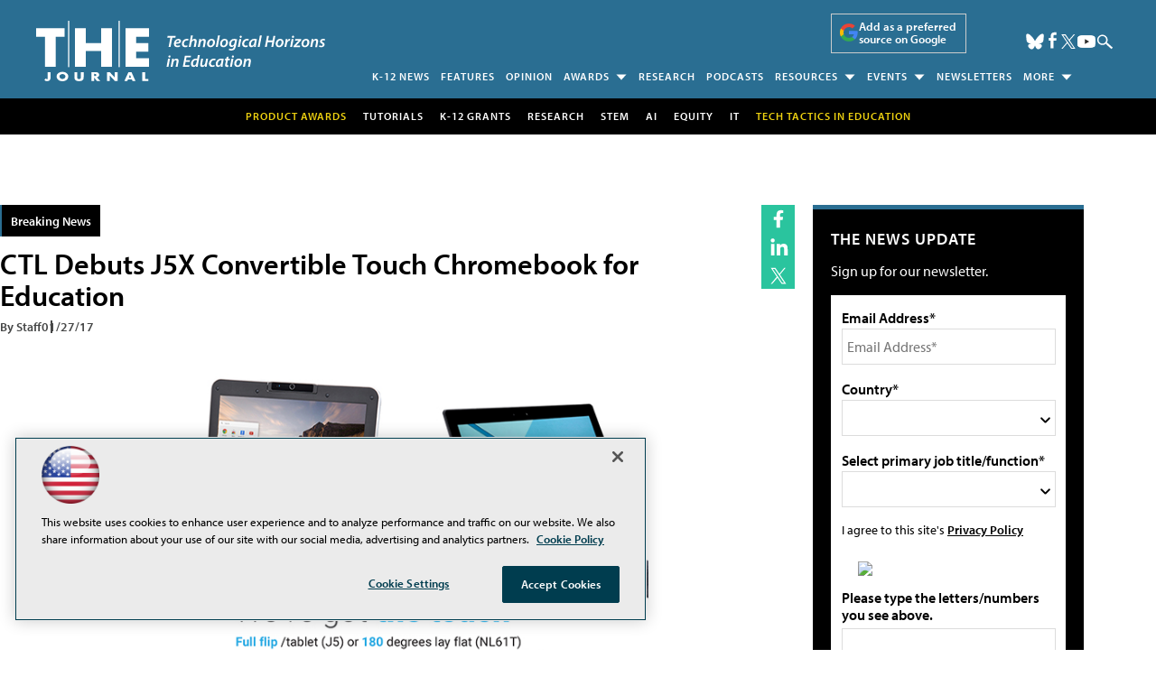

--- FILE ---
content_type: text/html; charset=utf-8
request_url: https://thejournal.com/articles/2017/01/27/ctl-debuts-j5x-convertible-touch-chromebook-for-education.aspx
body_size: 25463
content:


<!DOCTYPE html>
<html lang="en-US">
<!--[if gt IE 8]> <html class="no-js" lang="en"> <![endif]-->

<head>

    
<title>CTL Debuts J5X Convertible Touch Chromebook for Education -- THE Journal</title>
<meta name="description" content="CTL has introduced a new convertible, touch-capable laptop designed to withstand the rigors of student-use in K–12 classrooms, the company announced Friday at the Future of Education Technology Conference.">
<meta name="keywords" content=" CTL J5X Chromebook, rugged Chromebook, convertible, touch, HD display, water-resistant, drop tested, whiteboard, for K–12 classrooms, FETC 2017 coverage">

<meta property="og:title" content="CTL Debuts J5X Convertible Touch Chromebook for Education -- THE Journal" />
<meta property="og:description" content="CTL has introduced a new convertible, touch-capable laptop designed to withstand the rigors of student-use in K–12 classrooms, the company announced Friday at the Future of Education Technology Conference." />
<meta property="og:url" content="https://thejournal.com/Articles/2017/01/27/CTL-Debuts-J5X-Convertible-Touch-Chromebook-for-Education.aspx" />
<meta property="og:image" content="https://thejournal.com/~/media/EDU/THEJournal/THEOG2.jpg" />
<meta property="og:site_name" content="THE Journal" />
   
    
<!-- Google Tag Manager -->
<script>(function(w,d,s,l,i){w[l]=w[l]||[];w[l].push({'gtm.start':
new Date().getTime(),event:'gtm.js'});var f=d.getElementsByTagName(s)[0],
j=d.createElement(s),dl=l!='dataLayer'?'&l='+l:'';j.async=true;j.src=
'https://www.googletagmanager.com/gtm.js?id='+i+dl;f.parentNode.insertBefore(j,f);
})(window,document,'script','dataLayer','GTM-5QRPD79');</script>
<!-- End Google Tag Manager -->

<!-- BEGIN Google Publisher Tag HEAD CODE -->
<script async="async" src="https://securepubads.g.doubleclick.net/tag/js/gpt.js">
</script>
<script type="text/javascript">
  var googletag = googletag || {};
  googletag.cmd = googletag.cmd || [];
</script>
<script>
  googletag.cmd.push(function() {
                googletag.defineSlot('/5978/eof.the', [[978,250],[970,250],[728,90]], 'div-gpt-ad-lead_t1-0001')
                .addService(googletag.pubads())
                .setTargeting('item',['16506dbb_0b49_4c3a_8182_31d6a915a339'])
                .setTargeting('pos',['lead_t1'])
                .setTargeting('Topic',['Breaking_News','FETC','Instructional_Technologists','Central_IT','IT_Leadership','Classroom_Teachers_and_Faculty','Laptops','Tablets','OS_Chrome','ARTICLE_TYPE','AUDIENCE','Mobile_Computing','Operating_Systems'])
                .setCollapseEmptyDiv(true);
                googletag.defineSlot('/5978/eof.the', [[152,600],[152,650],[140,800],[152,640],[152,800]], 'div-gpt-ad-wallpaper_left-0002')
                .addService(googletag.pubads())
                .setTargeting('item',['16506dbb_0b49_4c3a_8182_31d6a915a339'])
                .setTargeting('pos',['wallpaper_left'])
                .setTargeting('Topic',['Breaking_News','FETC','Instructional_Technologists','Central_IT','IT_Leadership','Classroom_Teachers_and_Faculty','Laptops','Tablets','OS_Chrome','ARTICLE_TYPE','AUDIENCE','Mobile_Computing','Operating_Systems'])
                .setCollapseEmptyDiv(true);
                googletag.defineSlot('/5978/eof.the', [[152,600],[152,650],[140,800],[152,640],[152,800]], 'div-gpt-ad-wallpaper_right-0003')
                .addService(googletag.pubads())
                .setTargeting('item',['16506dbb_0b49_4c3a_8182_31d6a915a339'])
                .setTargeting('pos',['wallpaper_right'])
                .setTargeting('Topic',['Breaking_News','FETC','Instructional_Technologists','Central_IT','IT_Leadership','Classroom_Teachers_and_Faculty','Laptops','Tablets','OS_Chrome','ARTICLE_TYPE','AUDIENCE','Mobile_Computing','Operating_Systems'])
                .setCollapseEmptyDiv(true);
                googletag.defineSlot('/5978/eof.the', [[300,250],[300,600]], 'div-gpt-ad-box_r1-0004')
                .addService(googletag.pubads())
                .setTargeting('item',['16506dbb_0b49_4c3a_8182_31d6a915a339'])
                .setTargeting('pos',['box_r1'])
                .setTargeting('Topic',['Breaking_News','FETC','Instructional_Technologists','Central_IT','IT_Leadership','Classroom_Teachers_and_Faculty','Laptops','Tablets','OS_Chrome','ARTICLE_TYPE','AUDIENCE','Mobile_Computing','Operating_Systems'])
                .setCollapseEmptyDiv(true);
                googletag.defineSlot('/5978/eof.the', [[300,250],[300,600]], 'div-gpt-ad-box_r2-0005')
                .addService(googletag.pubads())
                .setTargeting('item',['16506dbb_0b49_4c3a_8182_31d6a915a339'])
                .setTargeting('pos',['box_r2'])
                .setTargeting('Topic',['Breaking_News','FETC','Instructional_Technologists','Central_IT','IT_Leadership','Classroom_Teachers_and_Faculty','Laptops','Tablets','OS_Chrome','ARTICLE_TYPE','AUDIENCE','Mobile_Computing','Operating_Systems'])
                .setCollapseEmptyDiv(true);
                googletag.defineSlot('/5978/eof.the', [[300,250],[300,600]], 'div-gpt-ad-box_r3-0006')
                .addService(googletag.pubads())
                .setTargeting('item',['16506dbb_0b49_4c3a_8182_31d6a915a339'])
                .setTargeting('pos',['box_r3'])
                .setTargeting('Topic',['Breaking_News','FETC','Instructional_Technologists','Central_IT','IT_Leadership','Classroom_Teachers_and_Faculty','Laptops','Tablets','OS_Chrome','ARTICLE_TYPE','AUDIENCE','Mobile_Computing','Operating_Systems'])
                .setCollapseEmptyDiv(true);
                googletag.defineSlot('/5978/eof.the', [[300,250],[300,600]], 'div-gpt-ad-box_r4-0007')
                .addService(googletag.pubads())
                .setTargeting('item',['16506dbb_0b49_4c3a_8182_31d6a915a339'])
                .setTargeting('pos',['box_r4'])
                .setTargeting('Topic',['Breaking_News','FETC','Instructional_Technologists','Central_IT','IT_Leadership','Classroom_Teachers_and_Faculty','Laptops','Tablets','OS_Chrome','ARTICLE_TYPE','AUDIENCE','Mobile_Computing','Operating_Systems'])
                .setCollapseEmptyDiv(true);
                googletag.defineSlot('/5978/eof.the', [[728,90],[978,250],[970,250]], 'div-gpt-ad-lead_t3-0008')
                .addService(googletag.pubads())
                .setTargeting('item',['16506dbb_0b49_4c3a_8182_31d6a915a339'])
                .setTargeting('pos',['lead_t3'])
                .setTargeting('Topic',['Breaking_News','FETC','Instructional_Technologists','Central_IT','IT_Leadership','Classroom_Teachers_and_Faculty','Laptops','Tablets','OS_Chrome','ARTICLE_TYPE','AUDIENCE','Mobile_Computing','Operating_Systems'])
                .setCollapseEmptyDiv(true);
                googletag.defineSlot('/5978/eof.the', [[728,90],[978,250],[970,250]], 'div-gpt-ad-lead_t4-0009')
                .addService(googletag.pubads())
                .setTargeting('item',['16506dbb_0b49_4c3a_8182_31d6a915a339'])
                .setTargeting('pos',['lead_t4'])
                .setTargeting('Topic',['Breaking_News','FETC','Instructional_Technologists','Central_IT','IT_Leadership','Classroom_Teachers_and_Faculty','Laptops','Tablets','OS_Chrome','ARTICLE_TYPE','AUDIENCE','Mobile_Computing','Operating_Systems'])
                .setCollapseEmptyDiv(true);
                googletag.defineSlot('/5978/eof.the', [[728,90],[978,250],[970,250]], 'div-gpt-ad-lead_t5-0010')
                .addService(googletag.pubads())
                .setTargeting('item',['16506dbb_0b49_4c3a_8182_31d6a915a339'])
                .setTargeting('pos',['lead_t5'])
                .setTargeting('Topic',['Breaking_News','FETC','Instructional_Technologists','Central_IT','IT_Leadership','Classroom_Teachers_and_Faculty','Laptops','Tablets','OS_Chrome','ARTICLE_TYPE','AUDIENCE','Mobile_Computing','Operating_Systems'])
                .setCollapseEmptyDiv(true);
    googletag.pubads().addEventListener('slotRenderEnded', function (e) {
            if (!e.isEmpty) {   // If the ad is not empty
                document.getElementById(e.slot.getSlotElementId()).setAttribute('class', 'ad-loaded');
            }
        });
    googletag.pubads().enableSingleRequest();
    googletag.enableServices();
  });
</script>
<!-- END Google Publisher Tag HEAD CODE -->


<!-- BEGIN Olytics HEAD CODE -->
<link rel="stylesheet" href="https://olytics.omeda.com/olytics/css/v3/p/olytics.css" />

<script type="text/plain" class="optanon-category-C0003">
window.olytics||(window.olytics=[]),window.olytics.methods=["fire","confirm"],window.olytics.factory=function(i){return function(){var t=Array.prototype.slice.call(arguments);return t.unshift(i),window.olytics.push(t),window.olytics}};for(var i=0;i<window.olytics.methods.length;i++){var method=window.olytics.methods[i];window.olytics[method]=window.olytics.factory(method)}olytics.load=function(i){if(!document.getElementById("olyticsImport")){window.a=window.olytics;var t=document.createElement("script");t.async=!0,t.id="olyticsImport",t.type="text/javascript";var o="";void 0!==i&&void 0!==i.oid&&(o=i.oid),t.setAttribute("data-oid",o),t.src="https://olytics.omeda.com/olytics/js/v3/p/olytics.min.js",t.addEventListener("load",function(t){for(olytics.initialize({Olytics:i});window.a.length>0;){var o=window.a.shift(),s=o.shift();olytics[s]&&olytics[s].apply(olytics,o)}},!1);var s=document.getElementsByTagName("script")[0];s.parentNode.insertBefore(t,s)}},olytics.load({oid:"d158cf08e5844cba89cc42fe00c7776d"});
</script>

<script type="text/plain" class="optanon-category-C0003">
olytics.fire(
{
behaviorId: '2905B2456589A1B',
topic: 'Breaking_News,FETC,Instructional_Technologists,Central_IT,IT_Leadership,Classroom_Teachers_and_Faculty,Laptops,Tablets,OS_Chrome,ARTICLE_TYPE,AUDIENCE,Mobile_Computing,Operating_Systems'
}
);
</script>
<!-- END Olytics HEAD CODE -->


    <meta charset="UTF-8">
<meta name="viewport" content="width=device-width, initial-scale=1.0">
<meta http-equiv="X-UA-Compatible" content="IE=edge,chrome=1">


<link rel="apple-touch-icon" sizes="57x57" href="/design/EDU/thejournal/2014/apple-touch-icon-57x57.png">
<link rel="apple-touch-icon" sizes="114x114" href="/design/EDU/thejournal/2014/apple-touch-icon-114x114.png">
<link rel="apple-touch-icon" sizes="72x72" href="/design/EDU/thejournal/2014/apple-touch-icon-72x72.png">
<link rel="apple-touch-icon" sizes="144x144" href="/design/EDU/thejournal/2014/apple-touch-icon-144x144.png">
<link rel="apple-touch-icon" sizes="60x60" href="/design/EDU/thejournal/2014/apple-touch-icon-60x60.png">
<link rel="apple-touch-icon" sizes="120x120" href="/design/EDU/thejournal/2014/apple-touch-icon-120x120.png">
<link rel="apple-touch-icon" sizes="76x76" href="/design/EDU/thejournal/2014/apple-touch-icon-76x76.png">
<link rel="apple-touch-icon" sizes="152x152" href="/design/EDU/thejournal/2014/apple-touch-icon-152x152.png">
<link rel="icon" type="image/png" href="/design/EDU/thejournal/2014/favicon-196x196.png" sizes="196x196">
<link rel="icon" type="image/png" href="/design/EDU/thejournal/2014/favicon-160x160.png" sizes="160x160">
<link rel="icon" type="image/png" href="/design/EDU/thejournal/2014/favicon-96x96.png" sizes="96x96">
<link rel="icon" type="image/png" href="/design/EDU/thejournal/2014/favicon-16x16.png" sizes="16x16">
<link rel="icon" type="image/png" href="/design/EDU/thejournal/2014/favicon-32x32.png" sizes="32x32">
<meta name="msapplication-TileColor" content="#296e92">
<meta name="msapplication-TileImage" content="/mstile-144x144.png">


<link rel="stylesheet" href="https://use.typekit.net/ohy0ddv.css">
<link rel="stylesheet" href="~/media/EDU/THEJournal/design/css/style.css?v=8">
<link rel="stylesheet" href="~/media/ECG/shared/css/shared.css?v=2" media="print" onload="this.media='all'">

<meta name="twitter:card" content="summary_large_image">
<meta name="twitter:site" content="@THE_Journal">






    
    
    
    
    
    
    
    
    
    
    
    
    
    
    
    
    
    
    
    
     

<script type='text/plain' class='optanon-category-C0004'> (function () {  _ml = window._ml || {};  _ml.eid = '50202';  _ml.fp = '';  _ml.ht = 'shex';  _ml.em = '';  _ml.dm = '';  _ml.informer = { enable: true };  var s = document.getElementsByTagName('script')[0], cd = new Date(), mltag = document.createElement('script');  mltag.type = 'text/javascript'; mltag.async = true;  mltag.src = 'https://ml314.com/tag.aspx?' + cd.getDate() + cd.getMonth() + cd.getFullYear();  s.parentNode.insertBefore(mltag, s);  })(); </script>
 
</head>

<body id="Body1">
    
    
    
    
    
    
    
    
    
    
    
    
    
    
    
    
    
    
    
    
    <form method="post" action="/articles/2017/01/27/ctl-debuts-j5x-convertible-touch-chromebook-for-education.aspx" onsubmit="javascript:return WebForm_OnSubmit();" id="form1" novalidate="">
<div class="aspNetHidden">
<input type="hidden" name="__EVENTTARGET" id="__EVENTTARGET" value="" />
<input type="hidden" name="__EVENTARGUMENT" id="__EVENTARGUMENT" value="" />
<input type="hidden" name="__LASTFOCUS" id="__LASTFOCUS" value="" />
<input type="hidden" name="__VIEWSTATE" id="__VIEWSTATE" value="dpmAAJxp6baoNcVXWsftxco8AJp2/pKSB1dLcsG876nbmZIyic05t1pzUkkqOCIRqQNrIjJB8qQVkfS0TzGY+F74iW9DEHuoQ8XVUtF1Fa/XC/KEnuyDRzAb2Xx8SSOCiXgPjW76r80rX3Z3l1vQmgmzw+SoSXpZ4IEEE+Zk3tMQCzJF3GfokpHfMm4ljp+IRqO5b5oiSumfvuUmlnIIwObuX+rW6Xs2WSLd/q9rJengHODUzoWftqvkj9U9c7UtlTSgko8D16uJ+G00+ORQuAHMqPr64E46zlZ2Wzomeao/ONknsq+S/p8v5Bt73+Hh1Up4sRlTNj3LsUQLEh9EvpyakxBWwhbpdu357NbEzjSC4KKBTrxWtX+3QF+cC//O4aoHW6hAH7NLlqPUrmX942UTZjFfnoK8X8o8pYyhEAMrLXs2/+0LyK2HbGJ63W40TjJQ35WjhkGDLpG8IKQgwM2P2WBA7f5Rr4jcnQLM2evaokAWvzSWGE9oR8rIfV/AwuMWBOcOLOfGFfJMr3IpAxjmfag7b0BQyibNWGTfLE3w6fMNGDysCxb+vVMH4cuk3jK5a5EewuwP3JrpguUgZZ6aez2McuHj4AKiA/nrJr3WPs0VCLcXmWFPh110CQcCAjB225xkR+PXVFW3wjxg1XQ3Qr6UmnYEZ4oJBBhqUPnqMvBA/UQUT4GLhgYGPRZ+xuFPbhzJ9EZ78NhXwqIKzIrqIu0sggTfArU92Gvdvz6ecYexcl91F25r2xrbLqrjxy/ArGOJLHIwO2P0o0YT5tm4fkrNB27NOu/2GWo5vuXPAmLTpg+fznvk+aeFfjPUhyWu+yaXqnmZam7Lg3ONuvvNcCAuO9QrRe6RiwzIGNCX6dWejy4SCPANI0HaW+J5+lyi60JsxoBWY7QPYuglhq0TsvjK7gL+Ct1/Bonc9IzkTf/YCiix5BXMQGBvh4/MCjVIP1dY0w2hhrSx81iS9aZKZZOPcpZ43nHJhL2zLgdzP5Z+rm/[base64]//HRwDFybifxRtDT2IcTwyK7n/yJ9iFbEAC1NjbuPadK1awv4zY5HFDjHAueWXFkYoE9bKjWX3j9V2XG0R90Ks05vNZ4Jnuaq5rZrx7ZrYgXD3zb5nQ8rc+ltiHQ5SOZBHzkm2tkerHhiCJU5YMxH7ak/kti1R4okQ662R6OajYq1ZbIVWPvubujp1FTphZgiIPW0alLd6Ah0D1xwOUfrmtO5yzd7GrNC8Hj9cYQk/DFzQxKUmYvA5cvdm9nzWB8HQjSTlYY4Whh9srg5sUlj5YtN/FHjSn/0ocs5qADDNP1KBhCDJpCv0VEjOgdO7KlsmWpcWbXyN2NVowEUc/gAC5k8e6WWptpmawR7+chEcj8QO9AMnomUxzcQvmEWE/[base64]/JoYW3pN3UejK8+q4iIJRS05IDPeD2CkOzPXrsPmVypxw4lNQepMDWmZPgb53MXB/tHSC79eLrtlhCRybKhfxan1KLWmH2pjzMgsqLmRq8TXSuG+2eoU+pQzJTw3aA09umU8DpGMsW4C7YlMvVsRLtFM372BWhMsxXRFryz8tJC/9/mt8w1rMZSbm29cU87D2zp3+yk5v82cH4FipyQDFKa/ZJ76XqbjQn23pboaCGMpxTa9lcS/lz28khF/BfYvd0xzC70jC2P5rL4L/ncwxYqhWECWVJJoAMjKgG5oDmdtxlq31KvLKbO8F+L+exCmHMpKB8GzZXaJ2tRZ73/tLXpBOKvTYULVE/cPg+/rlQUFUMLnl+9KZk7T1PLEblu08DV6B0DVsFex946h79aJkDE+WNABqT+eolsU1T1RnePPWr24/AW8wvymFhMHryqpPnfCOy12qtsUWoTs1yT96E8Tem1BLfynfVpuheD5REu8vGqMGgOH5JtkoRx1CwUptqZHfqkSiLC0aIGbvngu7iUUVwFvYHybUJFytKifZUA23gOmphS2or/LuVW0tnZmcUw8xZDaDrpq7/mReWEgTED31cYNHrILwGqcTj8aU4+QZKL3rl3k3ofZchsO/x+3vCji1vw3C1RNlrtJqXNdo+x9tEOQk0tL2lFQQ5NmOQlGlw3XAERQ8QgWbSQ/xzS7lSSxJw5D64osLGFzCzRinxAXHNekLPEtLyHAWQrnUgJvKYlivQ/wbwBRdUtKx/3gTFXPeAWy1O/zhARyfFUk/SiZjxXAGPJBPTrp3NutXGePQeRSWVfAJA70AZvOkbujRs4WP4sNY2/FU6TlFEt2enW8MKyhqYCuwm+vxFbXhFrvzXf/ZDz9Lq6drgXN7VMvm+zFPuhkSP5uZXyfJOI3SEP2XwmdaQX+bA/8+vQX6xZ+/7FI71t5Y9WntZs1i+YgMyvRBmDJwtEi1bwhyW7zp576dAFT1NnqlyQmc34qmGvRJJBuyyXc+MBkknFnB9JSe+4c0UGysyecnnymq+//ibW/BziqYBO8fg5fK33mgGhSctSrA03GEKdtdktKFwNPXA6oUiJ81Rpx98/AqmXShLCP6dE9P1G3DIqFIImyzJt+SRKbseq4CN02Zpqn9VbpuiyNP460eRmjuPP+qtCI9FdePZDvUts7nx1fUDdnCLQThWZP3QaEQufZt47LUEMakjg2M9Nyhzs09N6wppgdlK9cF8UT4jOy45yTsgkgFpC6k18Pni+z7K8OnwS0clBKQLt7d/67gVl0Q4hrUL5WDQDc8/2XF9xsm2a00HnkZjPUaymaXe9/ZKBjoXEbO6YNzn1TgV9HqR5IuQ25Eskak7ZDqr686oW9KA5URn+2HI1BEniiRF+ovdRk8lCVEmswQ3kHI5FqjFtuo2HFrCJrNZfVa9+61Fvr/IDTmRVd4WGShJvfLH3bVm9x+FXdO92uc7Z9fAffHJjR4HLdI3AszKEcUOQ6g4/+6rdVa8jor+8xxscE5Lm7N81uCSnvp5AYh3eYA3FL05nTgeWBsrEU5rkCE2wO0cMq/uXTVnnfh7SW7OpVBaWTE/[base64]/Xtn8P1jQEzFsDDfvmiuqbSRzC+s/daCnrY+5/aiHPZf6XgJ8T7sBeYFuK8pFGx5XJoyUZOFHOIGn30W6wA6KOQD0D7ndBhUaG9Fh+SRddFGWJwROu4uUy0MUJ4vlTrcAyUDZvFJQk8FWiE2Mfwk4/2pdHYhUZ0sO2JMItfOnuyaF3dtjstTYTXGNNNHE3c1oefj2qt008wX8aFyWaZcsH+kGc6+KPb++iDxZwbwoF3/yQSu1amtDqXsvwwrighAALyEPty++70QP3gP/fgCoyvNwzhOlNLha0r57jTYXx97Sc29mSumtpduaGd/W78vOwWLLU8QLkHAiLMB6JpTxon6un2qIecZvnrulO1/oKRmOi2bWI7R6DYkEKAU6ng4ZfD4Nk4oQjWi/4wKssQd8akirDGnIcre2aJyEnXsmeWIGY4XMgTT/8XCQ9vrMFdpyE6Y0VnKDy+Q2D2Rn25kTFGhu+udgXaoDXP1wYnBSBLZ/FBAn9+ZDqGdG4FtGjDwSIs8yYwm0N+miY84/godGNuCAM3eqGi99WlOfnpfftdlKIwxn6jz1m7OYqtQMFas6GcGxc0Rg7GfqqYebLmtMzidFVBVmBdwKgRIpx9gofGwOTxeGHtihmwsjOM9CWMJ34e1qG/W8KRxcvR5q7cS38oxSIf5Dj2d/[base64]/mer3rX1myZI1kV/nuNQM1UEli2MAJ3VoPbv3jBNGoDe7xhgqWfeV8+WN5CBEFuuU/t7Ztp0Kh1Deswo6E66VMNzVzOEiiuksT3jOZyJErA7w7U5Jvf2lC8rVjRYm2lpOZVIFuGYks7tk/ihZXr0HZ" />
</div>

<script type="text/javascript">
//<![CDATA[
var theForm = document.forms['form1'];
if (!theForm) {
    theForm = document.form1;
}
function __doPostBack(eventTarget, eventArgument) {
    if (!theForm.onsubmit || (theForm.onsubmit() != false)) {
        theForm.__EVENTTARGET.value = eventTarget;
        theForm.__EVENTARGUMENT.value = eventArgument;
        theForm.submit();
    }
}
//]]>
</script>


<script src="/WebResource.axd?d=pynGkmcFUV13He1Qd6_TZCBIjC6zCiEqmi_kDcnpBDGtmmPBmv3CrteKCAgzbUk5eSixZw2&amp;t=638941958805310136" type="text/javascript"></script>

<script language="javascript" type="text/javascript">
var id = ''; 

function FocusSearchBox(ctl) {
id = ctl;}

function BlurSearchBox() {
id = '';}

document.onkeypress = function disableKey(e) { var evtobj = window.event ? event : e;var unicode = evtobj.charCode ? evtobj.charCode : evtobj.keyCode;if (unicode == 13) {if (id == '') {window.event.keyCode = 0;} else {document.getElementById("hdnSearch").value = id;document.getElementById(id.replace("txt", "btn")).click();} } }
</script>
<script src="/ScriptResource.axd?d=nv7asgRUU0tRmHNR2D6t1BCQzKJF3qG8n24-QK4PFlSXAgxgv3z1YENq9JhLyQSID3R3SyEdEVFR8ocgzJYjemz95vK77aElmNdVUXjEDz-0aZDTVgQHQ8-0nTRrAeT4VL3zPA2&amp;t=ffffffffe6692900" type="text/javascript"></script>
<script src="/ScriptResource.axd?d=NJmAwtEo3Ipnlaxl6CMhvjOi3DLD4zu9UUlzLQS2Pj8Zl7U3GGzKjrUUWPK7kr7X84IY0wu4RVTMo-8S1T1ETJUbMxWXpTUd6UaVV3KCdh_RmmxS8AjzCGYQQm-A2L61zUnFv1cgjZ-Auo-jdpBt78-pjzo1&amp;t=32e5dfca" type="text/javascript"></script>
<script src="/ScriptResource.axd?d=dwY9oWetJoJoVpgL6Zq8OE-5gR9tL6WbHRPatGElJVzGCYjfXu8aIZzLF_D6RDXd5pewafT-BRScKSOP1t-1FDqNUrmRDUtJzHsI6NsPO0ZTiWo4B9U3npdnsfFHooNo-Y1-34zXKnaTDXbmQAr1eCN9Xnc1&amp;t=32e5dfca" type="text/javascript"></script>
<script src="../../../../sitecore/shell/Controls/Lib/jQuery/jquery-1.12.4.min.js" type="text/javascript"></script>
<script type="text/javascript">
//<![CDATA[
function WebForm_OnSubmit() {
if (typeof(ValidatorOnSubmit) == "function" && ValidatorOnSubmit() == false) return false;
return true;
}
//]]>
</script>

<div class="aspNetHidden">

	<input type="hidden" name="__VIEWSTATEGENERATOR" id="__VIEWSTATEGENERATOR" value="A9DC696D" />
</div>
        <script type="text/javascript">
//<![CDATA[
Sys.WebForms.PageRequestManager._initialize('ScriptManager', 'form1', ['tph_scontent1_0$OmedaDynamicFormPanel','ph_scontent1_0_OmedaDynamicFormPanel'], [], ['ph_scontent1_0$btnSubmit','ph_scontent1_0_btnSubmit'], 90, '');
//]]>
</script>

         
<!-- Google Tag Manager (noscript) -->
<noscript><iframe src="https://www.googletagmanager.com/ns.html?id=GTM-5QRPD79"
height="0" width="0" style="display:none;visibility:hidden"></iframe></noscript>
<!-- End Google Tag Manager (noscript) -->

 
 



    
        <div class="wrapper">
            
            

<NOINDEX>

<div id="ph_wrapper2_0_pnlSearch" class="search">
	
    <fieldset>
        <input name="ph_wrapper2_0$txtSearch" type="text" id="ph_wrapper2_0_txtSearch" onFocus="FocusSearchBox(&#39;ph_wrapper2_0_txtSearch&#39;)" onBlur="BlurSearchBox()" />        
        <select name="ph_wrapper2_0$ddlCollections" id="ph_wrapper2_0_ddlCollections">
		<option selected="selected" value="3ea88a1549ba49fc9bc36ddb1532c188">THE Journal</option>

	</select>
        <input type="submit" name="ph_wrapper2_0$btnSearch" value="Search" id="ph_wrapper2_0_btnSearch" class="submit" formnovalidate="" />
        
	    <input type="hidden" id="hdnSearch" name="hdnSearch" visible="false" />
	</fieldset>

</div>

</NOINDEX>
            
            
            
            
            
            
            
            
            
            
            
            
            
            
            
            
            
            
            
            <div class="leaderboard">
                
    <div class="ad">
        <div id="div-gpt-ad-lead_t1-0001">
            <script type="text/javascript">
                googletag.cmd.push(function() {
                    googletag.display('div-gpt-ad-lead_t1-0001');
                });
            </script>
            <noscript>
                <a href="https://pubads.g.doubleclick.net/gampad/jump?iu=/5978/eof.the&t=item%253d16506dbb_0b49_4c3a_8182_31d6a915a339%26pos%253dlead_t1%26Topic%253dBreaking_News%252cFETC%252cInstructional_Technologists%252cCentral_IT%252cIT_Leadership%252cClassroom_Teachers_and_Faculty%252cLaptops%252cTablets%252cOS_Chrome%252cARTICLE_TYPE%252cAUDIENCE%252cMobile_Computing%252cOperating_Systems&sz=978x250|970x250|728x90&tile=1&c=123456789" target="_blank" >
                <img src="https://pubads.g.doubleclick.net/gampad/ad?iu=/5978/eof.the&t=item%253d16506dbb_0b49_4c3a_8182_31d6a915a339%26pos%253dlead_t1%26Topic%253dBreaking_News%252cFETC%252cInstructional_Technologists%252cCentral_IT%252cIT_Leadership%252cClassroom_Teachers_and_Faculty%252cLaptops%252cTablets%252cOS_Chrome%252cARTICLE_TYPE%252cAUDIENCE%252cMobile_Computing%252cOperating_Systems&sz=978x250|970x250|728x90&tile=1&c=123456789" border="0" alt="" />
                </a>
            </noscript>
        </div>
    </div>

<div class="leaderboardinner">



                <a href="/" class="site-logo" aria-label="THE Journal Home Page">
<img src="~/media/EDU/THEJournal/thejournalwhitetagline.svg" width="320" height="67" alt="THE Journal" aria-hidden="true" fetchpriority="high">
</a>

<button id="menu-toggle" class="menu-toggle" aria-label="Expand menu"></button>

<div class="PreferredSourceButtonWrapper">
<a href="https://www.google.com/preferences/source?q=thejournal.com" target="_blank" rel="noopener noreferrer" data-event-name="preferred-source" data-element-label="Add as a preferred source on Google" data-location="NAVIGATION" data-type="BUTTON" class="preferred-source-button">
 <svg xmlns="http://www.w3.org/2000/svg" height="24" viewBox="0 0 24 24" width="24" aria-hidden="true"><path d="M22.56 12.25c0-.78-.07-1.53-.2-2.25H12v4.26h5.92c-.26 1.37-1.04 2.53-2.21 3.31v2.77h3.57c2.08-1.92 3.28-4.74 3.28-8.09z" fill="#4285F4"></path><path d="M12 23c2.97 0 5.46-.98 7.28-2.66l-3.57-2.77c-.98.66-2.23 1.06-3.71 1.06-2.86 0-5.29-1.93-6.16-4.53H2.18v2.84C3.99 20.53 7.7 23 12 23z" fill="#34A853"></path><path d="M5.84 14.09c-.22-.66-.35-1.36-.35-2.09s.13-1.43.35-2.09V7.07H2.18C1.43 8.55 1 10.22 1 12s.43 3.45 1.18 4.93l2.85-2.22.81-.62z" fill="#FBBC05"></path><path d="M12 5.38c1.62 0 3.06.56 4.21 1.64l3.15-3.15C17.45 2.09 14.97 1 12 1 7.7 1 3.99 3.47 2.18 7.07l3.66 2.84c.87-2.6 3.3-4.53 6.16-4.53z" fill="#EA4335"></path><path d="M1 1h22v22H1z" fill="none"></path></svg>
Add as a preferred source on Google </a>
</div> 



                

<NOINDEX>

<!-- component markup start -->
<div class='topnav no-js'>
    <ul class="topnavlist"><li><a href="/Articles/List/News.aspx">K-12 News</a></li><li><a href="/Articles/List/Features.aspx">Features</a></li><li><a href="/Articles/List/Viewpoint.aspx">Opinion</a></li><li><a class="hasChild" href="javascript:void(0);">Awards</a><ul><li><a href="/Pages/Product-of-the-Year/Entry-Form.aspx">Entry Form</a></li><li><a href="/Pages/Product-of-the-Year.aspx">Winners</a></li></ul></li><li><a href="/Articles/List/Research.aspx">Research</a></li><li><a href="/Podcasts/List/THE-Journal-Insider.aspx">Podcasts</a></li><li><a class="hasChild" href="javascript:void(0);">Resources</a><ul><li><a href="/Webcasts/List/Webinars.aspx">Webcasts</a></li><li><a href="/Whitepapers/List/White-Papers.aspx">Whitepapers</a></li><li><a href="/Pages/Resources.aspx">Microsites</a></li><li><a href="/Pages/Video-Resource-Center.aspx">Videos</a></li><li><a href="/Pages/Glossary.aspx">Glossary</a></li></ul></li><li><a class="hasChild" href="javascript:void(0);">Events</a><ul><li><a href="https://techtacticsineducation.com/Home.aspx">Tech Tactics in Education</a></li><li><a href="/Calendar/Calendar.aspx">Events Calendar</a></li></ul></li><li><a href="/Newsletters/K-12-Technology-News.aspx">Newsletters</a></li><li><a class="hasChild" href="javascript:void(0);">More</a><ul><li><a href="/Pages/About-THE-Journal.aspx">About Us</a></li><li><a href="/newslettersub">Subscribe</a></li><li><a href="https://converge360.com/Pages/Advertising/THE.aspx">Advertising</a></li><li><a href="/Pages/Contact-Us.aspx">Contact Us</a></li><li><a href="/Pages/Sitemap.aspx">Sitemap</a></li><li><a href="/Pages/Digital-Editions.aspx">Magazine Archives</a></li><li><a href="/RSS-Feeds/RSS-List.aspx">RSS</a></li><li><a href="http://www.1105reprints.com/">Licensing/Reprints</a></li><li><a href="https://1105media.com/Pages/List-Rental.aspx">List Rental</a></li></ul></li></ul>
    <br class="clear" />
</div>
<!-- component markup end -->

</NOINDEX>


                <div id="ph_leaderboard4_0_divBlockBox" class="social-top">
	
	<div id="ph_leaderboard4_0_divBody" class="summary"><ul>
	<li class="social-icon bluesky">
	  <a href="https://bsky.app/profile/thejournal.bsky.social" target="_blank" aria-label="Follow Us on Bluesky">
		<img src="~/media/ECG/shared/img/socialmedia/bluesky_light.ashx" width="20" height="20" alt="Follow Us on Bluesky" fetchpriority="high">
	  </a>
	</li>

        <li class="social-icon facebook">
          <a href="https://www.facebook.com/THEJournalK12EdTech/" target="_blank" aria-label="Follow Us on Facebook">
            <img src="~/media/ECG/shared/img/socialmedia/facebook_light.ashx" aria-hidden="true" alt="" width="19" height="19" fetchpriority="high"></a>
        </li>

         <li class="social-icon twitter">
          <a href="https://twitter.com/THE_Journal" target="_blank" aria-label="Follow Us on Twitter / X">
            <img src="~/media/ECG/shared/img/socialmedia/twitter_x_light.ashx" aria-hidden="true" alt="" width="16" height="16" fetchpriority="high"></a>
        </li>

        <li class="social-icon youtube">
          <a href="https://www.youtube.com/@EdTechNewsUSA" target="_blank" aria-label="Follow Usg on YouTube">
              <img src="~/media/ECG/shared/img/socialmedia/youtube_light.ashx" aria-hidden="true" alt="" width="20" height="20" fetchpriority="high"></a>
        </li>

 <li class="search-icon"><img src="~/media/ECG/rcpmag/design/2019/search.svg" class="search-button" alt="Search" width="16" height="14" fetchpriority="high"></li>
            <li class="search-icon-close"><img src="~/media/ECG/rcpmag/design/2019/searchclose.svg" class="search-button-close" alt="Close Search" width="16" height="14"></li>
</ul>

</div>
	
</div>
                
                
                
</div>



                
                
                
                
                
                
                
                
                
                
                
                

<NOINDEX>

<!-- component markup start -->
<div class='topicnav'>
    <ul class="topnavlist"><li><a href="/Pages/Product-of-the-Year.aspx"><font style="color:#f0d310">Product Awards</font></a></li><li><a href="/Articles/List/Tutorials.aspx">Tutorials</a></li><li><a href="/Articles/Resources/Upcoming-Grants-and-Events.aspx">K-12 Grants</a></li><li><a href="/Articles/List/Research.aspx">Research</a></li><li><a href="/Articles/List/STEM.aspx">STEM</a></li><li><a href="/Articles/List/Artificial-Intelligence.aspx">AI</a></li><li><a href="/Articles/List/Equity.aspx">Equity</a></li><li><a href="/Articles/List/IT.aspx">IT</a></li><li><a href="http://techtacticsineducation.com"><font style="color:#f0d310">Tech Tactics in Education</font></a></li></ul>
    <br class="clear" />
</div>
<!-- component markup end -->

</NOINDEX>


                
            </div>		            

            <header role="banner" class="header">            
                
                
                
                
                
                
                
                
                
                
                
                
                
                
                
                
                
                
                
                
            </header>
                

            <div id="main">
    		
                
    <div class="ad">
        <div id="div-gpt-ad-wallpaper_left-0002">
            <script type="text/javascript">
                googletag.cmd.push(function() {
                    googletag.display('div-gpt-ad-wallpaper_left-0002');
                });
            </script>
            <noscript>
                <a href="https://pubads.g.doubleclick.net/gampad/jump?iu=/5978/eof.the&t=item%253d16506dbb_0b49_4c3a_8182_31d6a915a339%26pos%253dwallpaper_left%26Topic%253dBreaking_News%252cFETC%252cInstructional_Technologists%252cCentral_IT%252cIT_Leadership%252cClassroom_Teachers_and_Faculty%252cLaptops%252cTablets%252cOS_Chrome%252cARTICLE_TYPE%252cAUDIENCE%252cMobile_Computing%252cOperating_Systems&sz=152x600|152x650|140x800|152x640|152x800&tile=2&c=123456789" target="_blank" >
                <img src="https://pubads.g.doubleclick.net/gampad/ad?iu=/5978/eof.the&t=item%253d16506dbb_0b49_4c3a_8182_31d6a915a339%26pos%253dwallpaper_left%26Topic%253dBreaking_News%252cFETC%252cInstructional_Technologists%252cCentral_IT%252cIT_Leadership%252cClassroom_Teachers_and_Faculty%252cLaptops%252cTablets%252cOS_Chrome%252cARTICLE_TYPE%252cAUDIENCE%252cMobile_Computing%252cOperating_Systems&sz=152x600|152x650|140x800|152x640|152x800&tile=2&c=123456789" border="0" alt="" />
                </a>
            </noscript>
        </div>
    </div>


                
    <div class="ad">
        <div id="div-gpt-ad-wallpaper_right-0003">
            <script type="text/javascript">
                googletag.cmd.push(function() {
                    googletag.display('div-gpt-ad-wallpaper_right-0003');
                });
            </script>
            <noscript>
                <a href="https://pubads.g.doubleclick.net/gampad/jump?iu=/5978/eof.the&t=item%253d16506dbb_0b49_4c3a_8182_31d6a915a339%26pos%253dwallpaper_right%26Topic%253dBreaking_News%252cFETC%252cInstructional_Technologists%252cCentral_IT%252cIT_Leadership%252cClassroom_Teachers_and_Faculty%252cLaptops%252cTablets%252cOS_Chrome%252cARTICLE_TYPE%252cAUDIENCE%252cMobile_Computing%252cOperating_Systems&sz=152x600|152x650|140x800|152x640|152x800&tile=3&c=123456789" target="_blank" >
                <img src="https://pubads.g.doubleclick.net/gampad/ad?iu=/5978/eof.the&t=item%253d16506dbb_0b49_4c3a_8182_31d6a915a339%26pos%253dwallpaper_right%26Topic%253dBreaking_News%252cFETC%252cInstructional_Technologists%252cCentral_IT%252cIT_Leadership%252cClassroom_Teachers_and_Faculty%252cLaptops%252cTablets%252cOS_Chrome%252cARTICLE_TYPE%252cAUDIENCE%252cMobile_Computing%252cOperating_Systems&sz=152x600|152x650|140x800|152x640|152x800&tile=3&c=123456789" border="0" alt="" />
                </a>
            </noscript>
        </div>
    </div>


                
                
                
                
                
                
                
                
                
                
                
                
                
                
                
                
                
                

                 <div class="sideBar">
                    
                    
                    
                    
                    
                    
                    
                    
                    
                    
                    
                    
                    
                    
                    
                    
                    
                    
                    
                    
                </div>
                
                <div class="pContent">
                    

<div class="topicbox">
    
    <ul id="ph_pcontent1_0_ulTopicList"><li><a href="https://thejournal.com/Articles/List/News.aspx">Breaking News</a></li></ul>
</div>
                    

<div id='level0'>
    <div id="article"> 
        
        <p id="ph_pcontent2_0_KickerText" class="kicker"></p>
        
        <h3 id="ph_pcontent2_0_MainHeading" class="title">CTL Debuts J5X Convertible Touch Chromebook for Education</h3>
        
        
        <ul id="ph_pcontent2_0_ByAuthor" class="byline">
			<li class="author">By  Staff</li><li class="date">01/27/17</li>
		</ul>

        <div class="imageCap fullWidth"><a href="#"><img alt="" height="400" src="/-/media/EDU/THEJournal/Images/2017/01/20170127ctlchromebook.jpg" width="644"></a>
</div>
<p><a href="http://www.ctl.net/" target="_blank">CTL</a> has introduced a new convertible, touch-capable laptop designed to withstand the rigors of student-use in K&ndash;12 classrooms, the company announced Friday at the <a href="http://www.fetc.org/" target="_blank">Future of Education Technology Conference</a> (FETC) in Orlando, FL. </p>
<p>The new <a href="http://ctl.net/ctl-j5-x-extra-rugged-convertible-chromebook" target="_blank">CTL J5X Chromebook</a> features a 11.6-inch HD (1,366 pi x 786 pi) display with a &ldquo;flip&rdquo; 10-point touch panel. The J5X has an &ldquo;extra rugged&rdquo; design that can withstand a drop from up to 2.3 feet, as well as a water-resistant keyboard. Its pressure-resistant cover can withstand more than 300 pounds of pressure from the top and doubles as a whiteboard. Its reinforced ports, hinges, power plug and screen frame all help absorb the shock of bumps and drops. </p>
<p>Other key product features include:</p>
<ul>
    <li>Intel N3060 (2.48GHz with 2M Cache) Braswell processor;</li>
    <li>4GB LPDDR3 RAM 32 GB eMMC hard drive;</li>
    <li>Chrome OS;</li>
    <li>Wireless-802.11ac 2x2 with Bluetooth 4.0;</li>
    <li>A combo audio jack and three USB 3.0 ports;</li>
    <li>One HDMI, 1 micro SD card;</li>
    <li>An HD web camera; and</li>
    <li>Up to 10 hours of battery life.</li>
</ul>
<p>The CTL J5X Chromebook costs $289, with a one-year accidental damage warranty included in the price. </p>
<p>CTL is exhibiting at FETC in booth 1155. </p>
<p>Further information is available on the <a href="http://www.ctl.net" target="_blank">CTL site</a>. </p>
        
        
        
        
        
        
        
        <!-- pager start -->
        
        <!-- pager end -->
        
        
            
        

        
    </div>
</div>
                    
                    
                    
                    
                    
                    
                    
                    
                    
                    
                    
                    
                    
                    
                    
                    
                    
                    
<NOINDEX>
<div id="ph_pcontent20_0_EmailThis" class="email">
	
    <p><a id="ph_pcontent20_0_Email" href="/Forms/EmailItem.aspx?EmailItem={16506DBB-0B49-4C3A-8182-31D6A915A339}">E-Mail this page</a></p>

</div>
</NOINDEX>
<NOINDEX>
<div id="ph_pcontent20_1_PrintFormat" class="print">
	
	<p><a id="ph_pcontent20_1_Print" href="https://thejournal.com/Articles/2017/01/27/CTL-Debuts-J5X-Convertible-Touch-Chromebook-for-Education.aspx?p=1" target="_blank">Printable Format</a></p>

</div>
</NOINDEX><div id="ph_pcontent20_2_divListBox" class="bottomarticles">
    <h4 id="ph_pcontent20_2_h4Header" class="L1CommonDLBheader">Featured</h4>
    
    <ul>
                    
                
                <li id="ph_pcontent20_2_lvItemList_liListItem_0">
                    
                    
                    <a href="https://thejournal.com/Articles/2025/11/25/Microsoft-Copilot-Gets-Expanded-Role-in-Office-Outlook-and-Security.aspx"><img src='-/media/EDU/CampusTechnology/2025/11/20251125laptop.jpg' alt='hand typing on laptop with security and email icons' /></a>
                    <h3 id="ph_pcontent20_2_lvItemList_h3Title_0"><a href="https://thejournal.com/Articles/2025/11/25/Microsoft-Copilot-Gets-Expanded-Role-in-Office-Outlook-and-Security.aspx">Microsoft Copilot Gets Expanded Role in Office, Outlook, and Security</a></h3>
                    
                    
                    
                    <p id="ph_pcontent20_2_lvItemList_pSummary_0" class="summary">
                        Microsoft has announced new Copilot agents and capabilities that bring deeper intelligence and automation to everyday workflows in Microsoft 365.
                        
                        
                        
                    </p>
                    
                    <div class="MemberContentDescription"></div> 
                    <div class="MemberContentPurchase"></div> 
                    
                    
                </li>
                
            
                <li id="ph_pcontent20_2_lvItemList_liListItem_1">
                    
                    
                    <a href="https://thejournal.com/Articles/2025/10/08/Integration-Brings-Anthropic-Claude-AI-Models-to-Copilot.aspx"><img src='-/media/EDU/CampusTechnology/2025/10/20251008integration.jpg' alt='interconnected gears and cogs' /></a>
                    <h3 id="ph_pcontent20_2_lvItemList_h3Title_1"><a href="https://thejournal.com/Articles/2025/10/08/Integration-Brings-Anthropic-Claude-AI-Models-to-Copilot.aspx">Integration Brings Anthropic Claude AI Models to Copilot</a></h3>
                    
                    
                    
                    <p id="ph_pcontent20_2_lvItemList_pSummary_1" class="summary">
                        Microsoft has integrated Anthropic's Claude artificial intelligence models to its Microsoft 365 Copilot platform, giving enterprise users another option beyond OpenAI's models for powering workplace AI experiences.
                        
                        
                        
                    </p>
                    
                    <div class="MemberContentDescription"></div> 
                    <div class="MemberContentPurchase"></div> 
                    
                    
                </li>
                
            
                <li id="ph_pcontent20_2_lvItemList_liListItem_2">
                    
                    
                    <a href="https://thejournal.com/Articles/2025/12/08/CoSN-Announces-2026-Top-Topics-in-K-12-Innovation.aspx"><img src='-/media/EDU/THEJournal/2025/12/20251208trends.jpg' alt='abstract data visualization' /></a>
                    <h3 id="ph_pcontent20_2_lvItemList_h3Title_2"><a href="https://thejournal.com/Articles/2025/12/08/CoSN-Announces-2026-Top-Topics-in-K-12-Innovation.aspx">CoSN Announces 2026 Top Topics in K-12 Innovation</a></h3>
                    
                    
                    
                    <p id="ph_pcontent20_2_lvItemList_pSummary_2" class="summary">
                        The Consortium for School Networking (CoSN) has released an advance look at its 2026 "top topics" driving innovation in K-12 education. 
                        
                        
                        
                    </p>
                    
                    <div class="MemberContentDescription"></div> 
                    <div class="MemberContentPurchase"></div> 
                    
                    
                </li>
                
            
                <li id="ph_pcontent20_2_lvItemList_liListItem_3">
                    
                    
                    <a href="https://thejournal.com/Articles/2025/09/18/Microsofts-Windows-365-Cloud-Apps-Available-in-Public-Preview.aspx"><img src='-/media/EDU/CampusTechnology/2025/09/20250918cloud.jpg' alt='Digital clouds with data points and network connections' /></a>
                    <h3 id="ph_pcontent20_2_lvItemList_h3Title_3"><a href="https://thejournal.com/Articles/2025/09/18/Microsofts-Windows-365-Cloud-Apps-Available-in-Public-Preview.aspx">Microsoft's Windows 365 Cloud Apps Available in Public Preview </a></h3>
                    
                    
                    
                    <p id="ph_pcontent20_2_lvItemList_pSummary_3" class="summary">
                        Microsoft has announced that its Windows 365 Cloud Apps are now available in public preview. This allows IT administrators to stream individual Windows applications from the cloud, removing the need to assign Cloud PCs to every user. 
                        
                        
                        
                    </p>
                    
                    <div class="MemberContentDescription"></div> 
                    <div class="MemberContentPurchase"></div> 
                    
                    
                </li>
                
            
            
    </ul>
    <div id="ph_pcontent20_2_dvPagination" class="pagination">
        <ul>
            
        </ul>
    </div>
    
</div>
                </div>
                
                <div class="sContent">
                    
<script type="text/javascript">

    (function () {
        var originalValidationSummaryOnSubmit = window.ValidationSummaryOnSubmit;
        window.ValidationSummaryOnSubmit = function (validationGroup) {
            var originalScrollTo = window.scrollTo;
            window.scrollTo = function () { };
            originalValidationSummaryOnSubmit(validationGroup);
            window.scrollTo = originalScrollTo;
        } 
    } ());

    function ValidateCheckBoxList(sender, args) {
        var checkBoxList = document.getElementById(sender.attributes.checkboxlistclientid.nodeValue);
        var checkboxes = checkBoxList.getElementsByTagName("input");
        var isValid = false;
        for (var i = 0; i < checkboxes.length; i++) {
            if (checkboxes[i].checked) {
                isValid = true;
                break;
            }
        }
        args.IsValid = isValid;
    }

    function GDPRValidation(oSrouce, args) {
         var rb = document.getElementById("ph_scontent1_0_rblGDPR");
         var radio = rb.getElementsByTagName("input");
         args.IsValid = false;
         for (var i = 0; i < radio.length; i++) {
             if (radio[i].checked) {
                 args.IsValid = true;
                 break;
             }
         }
     }
</script>


<div id="omedaDynamicForm">
     <div id="ph_scontent1_0_OmedaDynamicFormPanel">
	
		    <div id="ph_scontent1_0_dvOmedaDynamicForm" class="newsletter-form">
			    <div data-val-validationGroup="OmedaDynamicForm" id="ph_scontent1_0_vlSummary" class="omedaDynamicFormErrorList" data-valsummary="true" style="display:none;">

	</div>
			    

                <div id="ph_scontent1_0_dvOmedaDynamicFormFields" class="omedaDynamicFormFields">
                    <div id="form-header">

<div class="pubname">THE NEWS UPDATE</div>
<div class="signupheader">Sign up for our newsletter.</div>

</div>


<span id="ph_scontent1_0_lblEmail_Address01" class="omedaDynamicFormLabel" for="txtEmail_Address01">Email Address*</span><input name="ph_scontent1_0$txtEmail_Address01" type="text" id="ph_scontent1_0_txtEmail_Address01" class="omedaDynamicFormInput" placeholder="Email Address*" LCSQuestionId="1" /><span data-val-controltovalidate="ph_scontent1_0_txtEmail_Address01" data-val-errormessage="Email Address is a required field. " data-val-display="Dynamic" data-val-validationGroup="OmedaDynamicForm" id="ph_scontent1_0_requiredEmail_Address01" class="omedaDynamicFormRequires" data-val="true" data-val-evaluationfunction="RequiredFieldValidatorEvaluateIsValid" data-val-initialvalue="" style="display:none;">*</span><span data-val-controltovalidate="ph_scontent1_0_txtEmail_Address01" data-val-errormessage="Please enter a valid Email" data-val-display="Dynamic" data-val-validationGroup="OmedaDynamicForm" id="ph_scontent1_0_validationEmail_Address01" class="omedaDynamicFormValidation" data-val="true" data-val-evaluationfunction="RegularExpressionValidatorEvaluateIsValid" data-val-validationexpression="\w+([-+.]\w+)*@\w+([-.]\w+)*\.\w+([-.]\w+)*" style="display:none;">*</span><span id="ph_scontent1_0_lblCountry02" class="omedaDynamicFormLabel" for="ddlCountry02">Country*</span><select name="ph_scontent1_0$ddlCountry02" onchange="javascript:setTimeout(&#39;__doPostBack(\&#39;ph_scontent1_0$ddlCountry02\&#39;,\&#39;\&#39;)&#39;, 0)" id="ph_scontent1_0_ddlCountry02" class="omedaDynamicFormDropDown" placeholder="Country*" LCSQuestionId="3">
		<option selected="selected" value="" isGDPR="False" isUS="False" isCA="False"></option>
		<option value="USA" isGDPR="False" isUS="True" isCA="False">United States of America</option>
		<option value="AFG" isGDPR="False" isUS="False" isCA="False">Afghanistan</option>
		<option value="ALA" isGDPR="False" isUS="False" isCA="False">&#197;land Islands</option>
		<option value="ALB" isGDPR="False" isUS="False" isCA="False">Albania</option>
		<option value="DZA" isGDPR="False" isUS="False" isCA="False">Algeria</option>
		<option value="ASM" isGDPR="False" isUS="False" isCA="False">American Samoa</option>
		<option value="AND" isGDPR="False" isUS="False" isCA="False">Andorra</option>
		<option value="AGO" isGDPR="False" isUS="False" isCA="False">Angola</option>
		<option value="AIA" isGDPR="False" isUS="False" isCA="False">Anguilla</option>
		<option value="ATA" isGDPR="False" isUS="False" isCA="False">Antarctica</option>
		<option value="ATG" isGDPR="False" isUS="False" isCA="False">Antigua and Barbuda</option>
		<option value="ARG" isGDPR="False" isUS="False" isCA="False">Argentina</option>
		<option value="ARM" isGDPR="False" isUS="False" isCA="False">Armenia</option>
		<option value="ABW" isGDPR="False" isUS="False" isCA="False">Aruba</option>
		<option value="AUS" isGDPR="False" isUS="False" isCA="False">Australia</option>
		<option value="AZE" isGDPR="False" isUS="False" isCA="False">Azerbaijan</option>
		<option value="AUT" isGDPR="True" isUS="False" isCA="False">Austria</option>
		<option value="BHS" isGDPR="False" isUS="False" isCA="False">Bahamas</option>
		<option value="BHR" isGDPR="False" isUS="False" isCA="False">Bahrain</option>
		<option value="BGD" isGDPR="False" isUS="False" isCA="False">Bangladesh</option>
		<option value="BRB" isGDPR="False" isUS="False" isCA="False">Barbados</option>
		<option value="BLR" isGDPR="False" isUS="False" isCA="False">Belarus</option>
		<option value="BEL" isGDPR="True" isUS="False" isCA="False">Belgium</option>
		<option value="BLZ" isGDPR="False" isUS="False" isCA="False">Belize</option>
		<option value="BEN" isGDPR="False" isUS="False" isCA="False">Benin</option>
		<option value="BMU" isGDPR="False" isUS="False" isCA="False">Bermuda</option>
		<option value="BTN" isGDPR="False" isUS="False" isCA="False">Bhutan</option>
		<option value="BOL" isGDPR="False" isUS="False" isCA="False">Bolivia, Plurinational State of</option>
		<option value="BES" isGDPR="False" isUS="False" isCA="False">Bonaire, Sint Eustatius and Saba</option>
		<option value="BIH" isGDPR="False" isUS="False" isCA="False">Bosnia and Herzegovina</option>
		<option value="BWA" isGDPR="False" isUS="False" isCA="False">Botswana</option>
		<option value="BVT" isGDPR="False" isUS="False" isCA="False">Bouvet Island</option>
		<option value="BRA" isGDPR="False" isUS="False" isCA="False">Brazil</option>
		<option value="IOT" isGDPR="False" isUS="False" isCA="False">British Indian Ocean Territory</option>
		<option value="BRN" isGDPR="False" isUS="False" isCA="False">Brunei Darussalam</option>
		<option value="BGR" isGDPR="True" isUS="False" isCA="False">Bulgaria</option>
		<option value="BFA" isGDPR="False" isUS="False" isCA="False">Burkina Faso</option>
		<option value="BDI" isGDPR="False" isUS="False" isCA="False">Burundi</option>
		<option value="KHM" isGDPR="False" isUS="False" isCA="False">Cambodia</option>
		<option value="CMR" isGDPR="False" isUS="False" isCA="False">Cameroon</option>
		<option value="CAN" isGDPR="False" isUS="False" isCA="True">Canada</option>
		<option value="CPV" isGDPR="False" isUS="False" isCA="False">Cape Verde (Cabo Verde)</option>
		<option value="CYM" isGDPR="False" isUS="False" isCA="False">Cayman Islands</option>
		<option value="CUW" isGDPR="False" isUS="False" isCA="False">Cura&#231;ao</option>
		<option value="CAF" isGDPR="False" isUS="False" isCA="False">Central African Republic</option>
		<option value="TCD" isGDPR="False" isUS="False" isCA="False">Chad</option>
		<option value="CHL" isGDPR="False" isUS="False" isCA="False">Chile</option>
		<option value="CHN" isGDPR="False" isUS="False" isCA="False">China</option>
		<option value="CXR" isGDPR="False" isUS="False" isCA="False">Christmas Island</option>
		<option value="CCK" isGDPR="False" isUS="False" isCA="False">Cocos (Keeling) Islands</option>
		<option value="COL" isGDPR="False" isUS="False" isCA="False">Colombia</option>
		<option value="COM" isGDPR="False" isUS="False" isCA="False">Comoros</option>
		<option value="COG" isGDPR="False" isUS="False" isCA="False">Congo</option>
		<option value="COD" isGDPR="False" isUS="False" isCA="False">Congo, the Democratic Republic of the</option>
		<option value="COK" isGDPR="False" isUS="False" isCA="False">Cook Islands</option>
		<option value="CRI" isGDPR="False" isUS="False" isCA="False">Costa Rica</option>
		<option value="CIV" isGDPR="False" isUS="False" isCA="False">C&#244;te d&#39;Ivoire</option>
		<option value="HRV" isGDPR="True" isUS="False" isCA="False">Croatia</option>
		<option value="CUB" isGDPR="False" isUS="False" isCA="False">Cuba</option>
		<option value="CYP" isGDPR="True" isUS="False" isCA="False">Cyprus</option>
		<option value="CZE" isGDPR="True" isUS="False" isCA="False">Czech Republic</option>
		<option value="DNK" isGDPR="True" isUS="False" isCA="False">Denmark</option>
		<option value="DJI" isGDPR="False" isUS="False" isCA="False">Djibouti</option>
		<option value="DMA" isGDPR="False" isUS="False" isCA="False">Dominica</option>
		<option value="DOM" isGDPR="False" isUS="False" isCA="False">Dominican Republic</option>
		<option value="ECU" isGDPR="False" isUS="False" isCA="False">Ecuador</option>
		<option value="EGY" isGDPR="False" isUS="False" isCA="False">Egypt</option>
		<option value="SLV" isGDPR="False" isUS="False" isCA="False">El Salvador</option>
		<option value="GNQ" isGDPR="False" isUS="False" isCA="False">Equatorial Guinea</option>
		<option value="ERI" isGDPR="False" isUS="False" isCA="False">Eritrea</option>
		<option value="EST" isGDPR="True" isUS="False" isCA="False">Estonia</option>
		<option value="ETH" isGDPR="False" isUS="False" isCA="False">Ethiopia</option>
		<option value="FLK" isGDPR="False" isUS="False" isCA="False">Falkland Islands (Malvinas)</option>
		<option value="FRO" isGDPR="False" isUS="False" isCA="False">Faroe Islands</option>
		<option value="FJI" isGDPR="False" isUS="False" isCA="False">Fiji</option>
		<option value="FIN" isGDPR="True" isUS="False" isCA="False">Finland</option>
		<option value="FRA" isGDPR="True" isUS="False" isCA="False">France</option>
		<option value="GUF" isGDPR="False" isUS="False" isCA="False">French Guiana</option>
		<option value="PYF" isGDPR="False" isUS="False" isCA="False">French Polynesia</option>
		<option value="ATF" isGDPR="False" isUS="False" isCA="False">French Southern Territories</option>
		<option value="GAB" isGDPR="False" isUS="False" isCA="False">Gabon</option>
		<option value="GMB" isGDPR="False" isUS="False" isCA="False">Gambia</option>
		<option value="GEO" isGDPR="False" isUS="False" isCA="False">Georgia</option>
		<option value="DEU" isGDPR="True" isUS="False" isCA="False">Germany</option>
		<option value="GHA" isGDPR="False" isUS="False" isCA="False">Ghana</option>
		<option value="GIB" isGDPR="False" isUS="False" isCA="False">Gibraltar</option>
		<option value="GRC" isGDPR="True" isUS="False" isCA="False">Greece</option>
		<option value="GRL" isGDPR="False" isUS="False" isCA="False">Greenland</option>
		<option value="GRD" isGDPR="False" isUS="False" isCA="False">Grenada</option>
		<option value="GLP" isGDPR="False" isUS="False" isCA="False">Guadeloupe</option>
		<option value="GUM" isGDPR="False" isUS="False" isCA="False">Guam</option>
		<option value="GTM" isGDPR="False" isUS="False" isCA="False">Guatemala</option>
		<option value="GGY" isGDPR="False" isUS="False" isCA="False">Guernsey</option>
		<option value="GIN" isGDPR="False" isUS="False" isCA="False">Guinea</option>
		<option value="GNB" isGDPR="False" isUS="False" isCA="False">Guinea-Bissau</option>
		<option value="GUY" isGDPR="False" isUS="False" isCA="False">Guyana</option>
		<option value="HTI" isGDPR="False" isUS="False" isCA="False">Haiti</option>
		<option value="HMD" isGDPR="False" isUS="False" isCA="False">Heard Island and McDonald Islands</option>
		<option value="VAT" isGDPR="False" isUS="False" isCA="False">Holy See (Vatican City State)</option>
		<option value="HND" isGDPR="False" isUS="False" isCA="False">Honduras</option>
		<option value="HKG" isGDPR="False" isUS="False" isCA="False">Hong Kong</option>
		<option value="HUN" isGDPR="True" isUS="False" isCA="False">Hungary</option>
		<option value="ISL" isGDPR="True" isUS="False" isCA="False">Iceland</option>
		<option value="IND" isGDPR="False" isUS="False" isCA="False">India</option>
		<option value="IDN" isGDPR="False" isUS="False" isCA="False">Indonesia</option>
		<option value="IRN" isGDPR="False" isUS="False" isCA="False">Iran, Islamic Republic of</option>
		<option value="IRQ" isGDPR="False" isUS="False" isCA="False">Iraq</option>
		<option value="IRL" isGDPR="True" isUS="False" isCA="False">Ireland</option>
		<option value="IMN" isGDPR="True" isUS="False" isCA="False">Isle of Man</option>
		<option value="ISR" isGDPR="False" isUS="False" isCA="False">Israel</option>
		<option value="ITA" isGDPR="True" isUS="False" isCA="False">Italy</option>
		<option value="JAM" isGDPR="False" isUS="False" isCA="False">Jamaica</option>
		<option value="JPN" isGDPR="False" isUS="False" isCA="False">Japan</option>
		<option value="JEY" isGDPR="False" isUS="False" isCA="False">Jersey</option>
		<option value="JOR" isGDPR="False" isUS="False" isCA="False">Jordan</option>
		<option value="KAZ" isGDPR="False" isUS="False" isCA="False">Kazakhstan</option>
		<option value="KEN" isGDPR="False" isUS="False" isCA="False">Kenya</option>
		<option value="KIR" isGDPR="False" isUS="False" isCA="False">Kiribati</option>
		<option value="PRK" isGDPR="False" isUS="False" isCA="False">Korea, Democratic People&#39;s Republic of</option>
		<option value="KOR" isGDPR="False" isUS="False" isCA="False">Korea, Republic of</option>
		<option value="KWT" isGDPR="False" isUS="False" isCA="False">Kuwait</option>
		<option value="KGZ" isGDPR="False" isUS="False" isCA="False">Kyrgyzstan</option>
		<option value="LAO" isGDPR="False" isUS="False" isCA="False">Lao People&#39;s Democratic Republic</option>
		<option value="LVA" isGDPR="True" isUS="False" isCA="False">Latvia</option>
		<option value="LBN" isGDPR="False" isUS="False" isCA="False">Lebanon</option>
		<option value="LSO" isGDPR="False" isUS="False" isCA="False">Lesotho</option>
		<option value="LBR" isGDPR="False" isUS="False" isCA="False">Liberia</option>
		<option value="LBY" isGDPR="False" isUS="False" isCA="False">Libya</option>
		<option value="LIE" isGDPR="True" isUS="False" isCA="False">Liechtenstein</option>
		<option value="LTU" isGDPR="True" isUS="False" isCA="False">Lithuania</option>
		<option value="LUX" isGDPR="True" isUS="False" isCA="False">Luxembourg</option>
		<option value="MAC" isGDPR="False" isUS="False" isCA="False">Macao</option>
		<option value="MKD" isGDPR="False" isUS="False" isCA="False">Macedonia, the former Yugoslav Republic of</option>
		<option value="MDG" isGDPR="False" isUS="False" isCA="False">Madagascar</option>
		<option value="MWI" isGDPR="False" isUS="False" isCA="False">Malawi</option>
		<option value="MYS" isGDPR="False" isUS="False" isCA="False">Malaysia</option>
		<option value="MDV" isGDPR="False" isUS="False" isCA="False">Maldives</option>
		<option value="MLI" isGDPR="False" isUS="False" isCA="False">Mali</option>
		<option value="MLT" isGDPR="True" isUS="False" isCA="False">Malta</option>
		<option value="MHL" isGDPR="False" isUS="False" isCA="False">Marshall Islands</option>
		<option value="MTQ" isGDPR="False" isUS="False" isCA="False">Martinique</option>
		<option value="MRT" isGDPR="False" isUS="False" isCA="False">Mauritania</option>
		<option value="MUS" isGDPR="False" isUS="False" isCA="False">Mauritius</option>
		<option value="MYT" isGDPR="False" isUS="False" isCA="False">Mayotte</option>
		<option value="MEX" isGDPR="False" isUS="False" isCA="False">Mexico</option>
		<option value="FSM" isGDPR="False" isUS="False" isCA="False">Micronesia, Federated States of</option>
		<option value="MDA" isGDPR="False" isUS="False" isCA="False">Moldova, Republic of</option>
		<option value="MCO" isGDPR="False" isUS="False" isCA="False">Monaco</option>
		<option value="MNG" isGDPR="False" isUS="False" isCA="False">Mongolia</option>
		<option value="MNE" isGDPR="False" isUS="False" isCA="False">Montenegro</option>
		<option value="MSR" isGDPR="False" isUS="False" isCA="False">Montserrat</option>
		<option value="MAR" isGDPR="False" isUS="False" isCA="False">Morocco</option>
		<option value="MOZ" isGDPR="False" isUS="False" isCA="False">Mozambique</option>
		<option value="MMR" isGDPR="False" isUS="False" isCA="False">Myanmar</option>
		<option value="NAM" isGDPR="False" isUS="False" isCA="False">Namibia</option>
		<option value="NRU" isGDPR="False" isUS="False" isCA="False">Nauru</option>
		<option value="NPL" isGDPR="False" isUS="False" isCA="False">Nepal</option>
		<option value="NLD" isGDPR="True" isUS="False" isCA="False">Netherlands</option>
		<option value="NCL" isGDPR="False" isUS="False" isCA="False">New Caledonia</option>
		<option value="NZL" isGDPR="False" isUS="False" isCA="False">New Zealand</option>
		<option value="NIC" isGDPR="False" isUS="False" isCA="False">Nicaragua</option>
		<option value="NER" isGDPR="False" isUS="False" isCA="False">Niger</option>
		<option value="NGA" isGDPR="False" isUS="False" isCA="False">Nigeria</option>
		<option value="NIU" isGDPR="False" isUS="False" isCA="False">Niue</option>
		<option value="NFK" isGDPR="False" isUS="False" isCA="False">Norfolk Island</option>
		<option value="MNP" isGDPR="False" isUS="False" isCA="False">Northern Mariana Islands</option>
		<option value="NOR" isGDPR="True" isUS="False" isCA="False">Norway</option>
		<option value="PAK" isGDPR="False" isUS="False" isCA="False">Pakistan</option>
		<option value="OMN" isGDPR="False" isUS="False" isCA="False">Oman</option>
		<option value="PLW" isGDPR="False" isUS="False" isCA="False">Palau</option>
		<option value="PSE" isGDPR="False" isUS="False" isCA="False">Palestinian Territory, Occupied</option>
		<option value="PAN" isGDPR="False" isUS="False" isCA="False">Panama</option>
		<option value="PRY" isGDPR="False" isUS="False" isCA="False">Paraguay</option>
		<option value="PNG" isGDPR="False" isUS="False" isCA="False">Papua New Guinea</option>
		<option value="PER" isGDPR="False" isUS="False" isCA="False">Peru</option>
		<option value="PHL" isGDPR="False" isUS="False" isCA="False">Philippines</option>
		<option value="PCN" isGDPR="False" isUS="False" isCA="False">Pitcairn</option>
		<option value="POL" isGDPR="True" isUS="False" isCA="False">Poland</option>
		<option value="PRT" isGDPR="True" isUS="False" isCA="False">Portugal</option>
		<option value="PRI" isGDPR="False" isUS="False" isCA="False">Puerto Rico</option>
		<option value="QAT" isGDPR="False" isUS="False" isCA="False">Qatar</option>
		<option value="REU" isGDPR="False" isUS="False" isCA="False">R&#233;union</option>
		<option value="ROU" isGDPR="True" isUS="False" isCA="False">Romania</option>
		<option value="RUS" isGDPR="False" isUS="False" isCA="False">Russian Federation</option>
		<option value="RWA" isGDPR="False" isUS="False" isCA="False">Rwanda</option>
		<option value="BLM" isGDPR="False" isUS="False" isCA="False">Saint Barth&#233;lemy</option>
		<option value="SHN" isGDPR="False" isUS="False" isCA="False">Saint Helena, Ascension and Tristan da Cunha</option>
		<option value="KNA" isGDPR="False" isUS="False" isCA="False">Saint Kitts and Nevis</option>
		<option value="LCA" isGDPR="False" isUS="False" isCA="False">Saint Lucia</option>
		<option value="MAF" isGDPR="False" isUS="False" isCA="False">Saint Martin (French part)</option>
		<option value="SPM" isGDPR="False" isUS="False" isCA="False">Saint Pierre and Miquelon</option>
		<option value="VCT" isGDPR="False" isUS="False" isCA="False">Saint Vincent and the Grenadines</option>
		<option value="WSM" isGDPR="False" isUS="False" isCA="False">Samoa</option>
		<option value="SMR" isGDPR="False" isUS="False" isCA="False">San Marino</option>
		<option value="STP" isGDPR="False" isUS="False" isCA="False">Sao Tome and Principe</option>
		<option value="SAU" isGDPR="False" isUS="False" isCA="False">Saudi Arabia</option>
		<option value="SEN" isGDPR="False" isUS="False" isCA="False">Senegal</option>
		<option value="SRB" isGDPR="False" isUS="False" isCA="False">Serbia</option>
		<option value="SYC" isGDPR="False" isUS="False" isCA="False">Seychelles</option>
		<option value="SLE" isGDPR="False" isUS="False" isCA="False">Sierra Leone</option>
		<option value="SGP" isGDPR="False" isUS="False" isCA="False">Singapore</option>
		<option value="SXM" isGDPR="False" isUS="False" isCA="False">Sint Maarten (Dutch part)</option>
		<option value="SVK" isGDPR="True" isUS="False" isCA="False">Slovakia</option>
		<option value="SVN" isGDPR="True" isUS="False" isCA="False">Slovenia</option>
		<option value="SLB" isGDPR="False" isUS="False" isCA="False">Solomon Islands</option>
		<option value="SOM" isGDPR="False" isUS="False" isCA="False">Somalia</option>
		<option value="ZAF" isGDPR="False" isUS="False" isCA="False">South Africa</option>
		<option value="SGS" isGDPR="False" isUS="False" isCA="False">South Georgia and the South Sandwich Islands</option>
		<option value="SSD" isGDPR="False" isUS="False" isCA="False">South Sudan</option>
		<option value="ESP" isGDPR="False" isUS="False" isCA="False">Spain</option>
		<option value="LKA" isGDPR="False" isUS="False" isCA="False">Sri Lanka</option>
		<option value="SDN" isGDPR="False" isUS="False" isCA="False">Sudan</option>
		<option value="SUR" isGDPR="False" isUS="False" isCA="False">Suriname</option>
		<option value="SJM" isGDPR="False" isUS="False" isCA="False">Svalbard and Jan Mayen</option>
		<option value="SWZ" isGDPR="False" isUS="False" isCA="False">Eswatini (Swaziland)</option>
		<option value="SWE" isGDPR="False" isUS="False" isCA="False">Sweden</option>
		<option value="CHE" isGDPR="False" isUS="False" isCA="False">Switzerland</option>
		<option value="SYR" isGDPR="False" isUS="False" isCA="False">Syrian Arab Republic</option>
		<option value="TWN" isGDPR="False" isUS="False" isCA="False">Taiwan, Province of China</option>
		<option value="TJK" isGDPR="False" isUS="False" isCA="False">Tajikistan</option>
		<option value="TZA" isGDPR="False" isUS="False" isCA="False">Tanzania, United Republic of</option>
		<option value="THA" isGDPR="False" isUS="False" isCA="False">Thailand</option>
		<option value="TLS" isGDPR="False" isUS="False" isCA="False">Timor-Leste</option>
		<option value="TGO" isGDPR="False" isUS="False" isCA="False">Togo</option>
		<option value="TKL" isGDPR="False" isUS="False" isCA="False">Tokelau</option>
		<option value="TON" isGDPR="False" isUS="False" isCA="False">Tonga</option>
		<option value="TTO" isGDPR="False" isUS="False" isCA="False">Trinidad and Tobago</option>
		<option value="TUN" isGDPR="False" isUS="False" isCA="False">Tunisia</option>
		<option value="TUR" isGDPR="False" isUS="False" isCA="False">Turkey</option>
		<option value="TKM" isGDPR="False" isUS="False" isCA="False">Turkmenistan</option>
		<option value="TCA" isGDPR="False" isUS="False" isCA="False">Turks and Caicos Islands</option>
		<option value="TUV" isGDPR="False" isUS="False" isCA="False">Tuvalu</option>
		<option value="UGA" isGDPR="False" isUS="False" isCA="False">Uganda</option>
		<option value="UKR" isGDPR="False" isUS="False" isCA="False">Ukraine</option>
		<option value="ARE" isGDPR="False" isUS="False" isCA="False">United Arab Emirates</option>
		<option value="GBR" isGDPR="True" isUS="False" isCA="False">United Kingdom</option>
		<option value="UMI" isGDPR="False" isUS="False" isCA="False">United States Minor Outlying Islands</option>
		<option value="URY" isGDPR="False" isUS="False" isCA="False">Uruguay</option>
		<option value="UZB" isGDPR="False" isUS="False" isCA="False">Uzbekistan</option>
		<option value="VUT" isGDPR="False" isUS="False" isCA="False">Vanuatu</option>
		<option value="VNM" isGDPR="False" isUS="False" isCA="False">Viet Nam</option>
		<option value="VEN" isGDPR="False" isUS="False" isCA="False">Venezuela, Bolivarian Republic of</option>
		<option value="VGB" isGDPR="False" isUS="False" isCA="False">Virgin Islands, British</option>
		<option value="VIR" isGDPR="False" isUS="False" isCA="False">Virgin Islands, U.S.</option>
		<option value="WLF" isGDPR="False" isUS="False" isCA="False">Wallis and Futuna</option>
		<option value="ESH" isGDPR="False" isUS="False" isCA="False">Western Sahara</option>
		<option value="YEM" isGDPR="False" isUS="False" isCA="False">Yemen</option>
		<option value="ZMB" isGDPR="False" isUS="False" isCA="False">Zambia</option>
		<option value="ZWE" isGDPR="False" isUS="False" isCA="False">Zimbabwe</option>

	</select><span data-val-controltovalidate="ph_scontent1_0_ddlCountry02" data-val-errormessage="Country is a required field. " data-val-display="Dynamic" data-val-validationGroup="OmedaDynamicForm" id="ph_scontent1_0_requiredCountry02" class="omedaDynamicFormRequires" data-val="true" data-val-evaluationfunction="RequiredFieldValidatorEvaluateIsValid" data-val-initialvalue="" style="display:none;">*</span><span id="ph_scontent1_0_lblSelect_primary_job_title_function03" class="omedaDynamicFormLabel" for="ddlSelect_primary_job_title_function03">Select primary job title/function*</span><select name="ph_scontent1_0$ddlSelect_primary_job_title_function03" id="ph_scontent1_0_ddlSelect_primary_job_title_function03" class="omedaDynamicFormDropDown" placeholder="Select primary job title/function*">
		<option value=""></option>
		<option value="35838">Policy/Top Execs &amp; Mgmt</option>
		<option value="35832">Admin/Admin Mgt </option>
		<option value="35839">IT Director/Management</option>
		<option value="35834">Instructional Program Mgt/Dept</option>
		<option value="35835">Institutes/Research Programs/Assoc</option>
		<option value="35836">Campus Services/Vendor/Consultant</option>
		<option value="35837">Other</option>

	</select><span data-val-controltovalidate="ph_scontent1_0_ddlSelect_primary_job_title_function03" data-val-errormessage="Select primary job title/function is a required field. " data-val-display="Dynamic" data-val-validationGroup="OmedaDynamicForm" id="ph_scontent1_0_requiredSelect_primary_job_title_function03" class="omedaDynamicFormRequires" data-val="true" data-val-evaluationfunction="RequiredFieldValidatorEvaluateIsValid" data-val-initialvalue="" style="display:none;">*</span><div id="form-footer">

<div class="agreement">I agree to this site's <a href="https://1105media.com/pages/privacy-policy.aspx" target="_blank">Privacy Policy</a></div>

</div>




                     
                    
                    
                    
                </div>

                
<div class="captcha">
    <img id="ph_scontent1_0_OmedaDynamicFormCaptcha_CaptchaImageDB79" src="/Captcha.ashx?id=DB794E384347402CA88A8CFA8862FFD3" />
    <span style="display:block;">Please type the letters/numbers you see above.</span>
    <input name="ph_scontent1_0$OmedaDynamicFormCaptcha$CaptchaGuess" type="text" id="ph_scontent1_0_OmedaDynamicFormCaptcha_CaptchaGuess" />
</div>
            
                <input type="submit" name="ph_scontent1_0$btnSubmit" value="Submit" onclick="javascript:WebForm_DoPostBackWithOptions(new WebForm_PostBackOptions(&quot;ph_scontent1_0$btnSubmit&quot;, &quot;&quot;, true, &quot;OmedaDynamicForm&quot;, &quot;&quot;, false, false))" id="ph_scontent1_0_btnSubmit" />
		    </div>
        
</div>

	
	
</div>
                    
    <div class="ad">
        <div id="div-gpt-ad-box_r1-0004">
            <script type="text/javascript">
                googletag.cmd.push(function() {
                    googletag.display('div-gpt-ad-box_r1-0004');
                });
            </script>
            <noscript>
                <a href="https://pubads.g.doubleclick.net/gampad/jump?iu=/5978/eof.the&t=item%253d16506dbb_0b49_4c3a_8182_31d6a915a339%26pos%253dbox_r1%26Topic%253dBreaking_News%252cFETC%252cInstructional_Technologists%252cCentral_IT%252cIT_Leadership%252cClassroom_Teachers_and_Faculty%252cLaptops%252cTablets%252cOS_Chrome%252cARTICLE_TYPE%252cAUDIENCE%252cMobile_Computing%252cOperating_Systems&sz=300x250|300x600&tile=4&c=123456789" target="_blank" >
                <img src="https://pubads.g.doubleclick.net/gampad/ad?iu=/5978/eof.the&t=item%253d16506dbb_0b49_4c3a_8182_31d6a915a339%26pos%253dbox_r1%26Topic%253dBreaking_News%252cFETC%252cInstructional_Technologists%252cCentral_IT%252cIT_Leadership%252cClassroom_Teachers_and_Faculty%252cLaptops%252cTablets%252cOS_Chrome%252cARTICLE_TYPE%252cAUDIENCE%252cMobile_Computing%252cOperating_Systems&sz=300x250|300x600&tile=4&c=123456789" border="0" alt="" />
                </a>
            </noscript>
        </div>
    </div>


                    <div id="ph_scontent3_0_divListBox" class="module portals">
    <h4 id="ph_scontent3_0_h4Header" class="L1CommonDLBheader"><a href="https://thejournal.com/Portals/List/Portals.aspx">Portals</a></h4>
    
    <ul>
                    
                
                <li id="ph_scontent3_0_lvItemList_liListItem_0">
                    
                    
                    
                    <h3 id="ph_scontent3_0_lvItemList_h3Title_0"><a href="https://thejournal.com/Portals/Artificial-Intelligence.aspx">Artificial Intelligence</a></h3>
                    
                    
                    
                    
                    
                    <div class="MemberContentDescription"></div> 
                    <div class="MemberContentPurchase"></div> 
                    
                    
                </li>
                
            
                <li id="ph_scontent3_0_lvItemList_liListItem_1">
                    
                    
                    
                    <h3 id="ph_scontent3_0_lvItemList_h3Title_1"><a href="https://thejournal.com/Portals/Cybersecurity.aspx">Cybersecurity</a></h3>
                    
                    
                    
                    
                    
                    <div class="MemberContentDescription"></div> 
                    <div class="MemberContentPurchase"></div> 
                    
                    
                </li>
                
            
                <li id="ph_scontent3_0_lvItemList_liListItem_2">
                    
                    
                    
                    <h3 id="ph_scontent3_0_lvItemList_h3Title_2"><a href="https://thejournal.com/Portals/Learning-Tools.aspx">Learning Tools</a></h3>
                    
                    
                    
                    
                    
                    <div class="MemberContentDescription"></div> 
                    <div class="MemberContentPurchase"></div> 
                    
                    
                </li>
                
            
                <li id="ph_scontent3_0_lvItemList_liListItem_3">
                    
                    
                    
                    <h3 id="ph_scontent3_0_lvItemList_h3Title_3"><a href="https://thejournal.com/Portals/Policy-and-Funding.aspx">Policy & Funding</a></h3>
                    
                    
                    
                    
                    
                    <div class="MemberContentDescription"></div> 
                    <div class="MemberContentPurchase"></div> 
                    
                    
                </li>
                
            
                <li id="ph_scontent3_0_lvItemList_liListItem_4">
                    
                    
                    
                    <h3 id="ph_scontent3_0_lvItemList_h3Title_4"><a href="https://thejournal.com/Portals/Research.aspx">Research</a></h3>
                    
                    
                    
                    
                    
                    <div class="MemberContentDescription"></div> 
                    <div class="MemberContentPurchase"></div> 
                    
                    
                </li>
                
            
            
    </ul>
    <div id="ph_scontent3_0_dvPagination" class="pagination">
        <ul>
            
        </ul>
    </div>
    <p id="ph_scontent3_0_pFooter" class="footer"><a href="https://thejournal.com/Portals/List/Portals.aspx">More Portals</a></p>
</div>
                    
    <div class="ad">
        <div id="div-gpt-ad-box_r2-0005">
            <script type="text/javascript">
                googletag.cmd.push(function() {
                    googletag.display('div-gpt-ad-box_r2-0005');
                });
            </script>
            <noscript>
                <a href="https://pubads.g.doubleclick.net/gampad/jump?iu=/5978/eof.the&t=item%253d16506dbb_0b49_4c3a_8182_31d6a915a339%26pos%253dbox_r2%26Topic%253dBreaking_News%252cFETC%252cInstructional_Technologists%252cCentral_IT%252cIT_Leadership%252cClassroom_Teachers_and_Faculty%252cLaptops%252cTablets%252cOS_Chrome%252cARTICLE_TYPE%252cAUDIENCE%252cMobile_Computing%252cOperating_Systems&sz=300x250|300x600&tile=5&c=123456789" target="_blank" >
                <img src="https://pubads.g.doubleclick.net/gampad/ad?iu=/5978/eof.the&t=item%253d16506dbb_0b49_4c3a_8182_31d6a915a339%26pos%253dbox_r2%26Topic%253dBreaking_News%252cFETC%252cInstructional_Technologists%252cCentral_IT%252cIT_Leadership%252cClassroom_Teachers_and_Faculty%252cLaptops%252cTablets%252cOS_Chrome%252cARTICLE_TYPE%252cAUDIENCE%252cMobile_Computing%252cOperating_Systems&sz=300x250|300x600&tile=5&c=123456789" border="0" alt="" />
                </a>
            </noscript>
        </div>
    </div>


                    
                    
                    
                    
                    
                    
    <div class="ad">
        <div id="div-gpt-ad-box_r3-0006">
            <script type="text/javascript">
                googletag.cmd.push(function() {
                    googletag.display('div-gpt-ad-box_r3-0006');
                });
            </script>
            <noscript>
                <a href="https://pubads.g.doubleclick.net/gampad/jump?iu=/5978/eof.the&t=item%253d16506dbb_0b49_4c3a_8182_31d6a915a339%26pos%253dbox_r3%26Topic%253dBreaking_News%252cFETC%252cInstructional_Technologists%252cCentral_IT%252cIT_Leadership%252cClassroom_Teachers_and_Faculty%252cLaptops%252cTablets%252cOS_Chrome%252cARTICLE_TYPE%252cAUDIENCE%252cMobile_Computing%252cOperating_Systems&sz=300x250|300x600&tile=6&c=123456789" target="_blank" >
                <img src="https://pubads.g.doubleclick.net/gampad/ad?iu=/5978/eof.the&t=item%253d16506dbb_0b49_4c3a_8182_31d6a915a339%26pos%253dbox_r3%26Topic%253dBreaking_News%252cFETC%252cInstructional_Technologists%252cCentral_IT%252cIT_Leadership%252cClassroom_Teachers_and_Faculty%252cLaptops%252cTablets%252cOS_Chrome%252cARTICLE_TYPE%252cAUDIENCE%252cMobile_Computing%252cOperating_Systems&sz=300x250|300x600&tile=6&c=123456789" border="0" alt="" />
                </a>
            </noscript>
        </div>
    </div>


                    
                    
                    <div id="ph_scontent13_0_divListBox" class="module whitepapers">
    <h4 id="ph_scontent13_0_h4Header" class="L1CommonDLBheader"><a href="https://thejournal.com/Whitepapers/List/White-Papers.aspx">Whitepapers</a></h4>
    
    <ul>
                    
                
                <li id="ph_scontent13_0_lvItemList_liListItem_0">
                    
                    
                    
                    <h3 id="ph_scontent13_0_lvItemList_h3Title_0"><a href="https://thejournal.com/Whitepapers/2025/07/Tanium-Carahsoft-Simpler-Endpoint-Management.aspx">Smarter, Safer, Simpler Endpoint Management</a></h3>
                    
                    
                    
                    
                    
                    <div class="MemberContentDescription"></div> 
                    <div class="MemberContentPurchase"></div> 
                    
                    
                </li>
                
            
                <li id="ph_scontent13_0_lvItemList_liListItem_1">
                    
                    
                    
                    <h3 id="ph_scontent13_0_lvItemList_h3Title_1"><a href="https://thejournal.com/Whitepapers/2026/01/Amazon-Business-case-study-leadership-public-schools.aspx">Case Study: How Leadership Public Schools transformed purchasing</a></h3>
                    
                    
                    
                    
                    
                    <div class="MemberContentDescription"></div> 
                    <div class="MemberContentPurchase"></div> 
                    
                    
                </li>
                
            
                <li id="ph_scontent13_0_lvItemList_liListItem_2">
                    
                    
                    
                    <h3 id="ph_scontent13_0_lvItemList_h3Title_2"><a href="https://thejournal.com/Whitepapers/2025/12/VenturEd-Smarter-Discounting-Enrollment-Strategy.aspx">Smarter Discounting & Enrollment Strategy: A Practical Guide for Independent Schools</a></h3>
                    
                    
                    
                    
                    
                    <div class="MemberContentDescription"></div> 
                    <div class="MemberContentPurchase"></div> 
                    
                    
                </li>
                
            
                <li id="ph_scontent13_0_lvItemList_liListItem_3">
                    
                    
                    
                    <h3 id="ph_scontent13_0_lvItemList_h3Title_3"><a href="https://thejournal.com/Whitepapers/2025/12/Abnormal-AI-Savannah-Chatham-County-Public-School.aspx">Savannah-Chatham County Public School System Protects Teacher Inboxes and Saves Employee Time</a></h3>
                    
                    
                    
                    
                    
                    <div class="MemberContentDescription"></div> 
                    <div class="MemberContentPurchase"></div> 
                    
                    
                </li>
                
            
            
    </ul>
    <div id="ph_scontent13_0_dvPagination" class="pagination">
        <ul>
            
        </ul>
    </div>
    <p id="ph_scontent13_0_pFooter" class="footer"><a href="https://thejournal.com/Whitepapers/List/White-Papers.aspx">More White Papers</a></p>
</div>
                    
                    
    <div class="ad">
        <div id="div-gpt-ad-box_r4-0007">
            <script type="text/javascript">
                googletag.cmd.push(function() {
                    googletag.display('div-gpt-ad-box_r4-0007');
                });
            </script>
            <noscript>
                <a href="https://pubads.g.doubleclick.net/gampad/jump?iu=/5978/eof.the&t=item%253d16506dbb_0b49_4c3a_8182_31d6a915a339%26pos%253dbox_r4%26Topic%253dBreaking_News%252cFETC%252cInstructional_Technologists%252cCentral_IT%252cIT_Leadership%252cClassroom_Teachers_and_Faculty%252cLaptops%252cTablets%252cOS_Chrome%252cARTICLE_TYPE%252cAUDIENCE%252cMobile_Computing%252cOperating_Systems&sz=300x250|300x600&tile=7&c=123456789" target="_blank" >
                <img src="https://pubads.g.doubleclick.net/gampad/ad?iu=/5978/eof.the&t=item%253d16506dbb_0b49_4c3a_8182_31d6a915a339%26pos%253dbox_r4%26Topic%253dBreaking_News%252cFETC%252cInstructional_Technologists%252cCentral_IT%252cIT_Leadership%252cClassroom_Teachers_and_Faculty%252cLaptops%252cTablets%252cOS_Chrome%252cARTICLE_TYPE%252cAUDIENCE%252cMobile_Computing%252cOperating_Systems&sz=300x250|300x600&tile=7&c=123456789" border="0" alt="" />
                </a>
            </noscript>
        </div>
    </div>


                    
                    <div id="ph_scontent17_0_divListBox" class="module sponsored-content">
    
    <h3 id="ph_scontent17_0_h3Header">SPONSORED CONTENT</h3>
                
            
            
            <ul id="ph_scontent17_0_lvOuterList_ulListItem_0">
                        
                    
                    <li id="ph_scontent17_0_lvOuterList_lvItemList_0_liListItem_0">
                        
                        
    		            
    		            <a href="https://thejournal.com/Articles/Sponsored-Content/202509-How-to-Streamline-Procurement-and-Reduce-Compliance-Headaches.aspx">How to Streamline Procurement and Reduce Compliance Headaches</a>
    		            
    		            
    		            <a href="https://thejournal.com/Articles/Sponsored-Content/202509-How-to-Streamline-Procurement-and-Reduce-Compliance-Headaches.aspx"><img src='-/media/EDU/THEJournal/Sponsored-Content/20250910amazonsponsored.jpg' alt='Teacher Holding Tablet Computer Explains Lesson to Young Children' /></a>
	                    
				        
                    </li>
                
                    <li id="ph_scontent17_0_lvOuterList_lvItemList_0_liListItem_1">
                        
                        
    		            
    		            <a href="https://thejournal.com/Articles/Sponsored-Content/202507-Its-Never-Too-Early-to-Plan-for-Back-to-School.aspx">It's Never Too Early to Plan for Back-to-School</a>
    		            
    		            
    		            <a href="https://thejournal.com/Articles/Sponsored-Content/202507-Its-Never-Too-Early-to-Plan-for-Back-to-School.aspx"><img src='-/media/EDU/THEJournal/Sponsored-Content/202507amazonetease.jpg' alt='teacher writing on whiteboard in office' /></a>
	                    
				        
                    </li>
                
                    <li id="ph_scontent17_0_lvOuterList_lvItemList_0_liListItem_2">
                        
                        
    		            
    		            <a href="https://thejournal.com/Articles/Sponsored-Content/202504-Improve-Teacher-Student-Satisfaction-by-Removing-Procurement-Obstacles.aspx">Improve Teacher-Student Satisfaction by Removing Procurement Obstacles</a>
    		            
    		            
    		            <a href="https://thejournal.com/Articles/Sponsored-Content/202504-Improve-Teacher-Student-Satisfaction-by-Removing-Procurement-Obstacles.aspx"><img src='-/media/EDU/THEJournal/Sponsored-Content/202504amazontease.jpg' alt='group of educators working on computer' /></a>
	                    
				        
                    </li>
                
                
            </ul>
        
        
    <p id="ph_scontent17_0_pFooter" class="footer"><a href="https://thejournal.com/Articles/List/Sponsored-Content.aspx"><!--More Sponsored Articles--></a></p>
</div>

                    
                    
                    
                </div>
                
                <div class="xContent">
                    
                    
    <div class="ad">
        <div id="div-gpt-ad-lead_t3-0008">
            <script type="text/javascript">
                googletag.cmd.push(function() {
                    googletag.display('div-gpt-ad-lead_t3-0008');
                });
            </script>
            <noscript>
                <a href="https://pubads.g.doubleclick.net/gampad/jump?iu=/5978/eof.the&t=item%253d16506dbb_0b49_4c3a_8182_31d6a915a339%26pos%253dlead_t3%26Topic%253dBreaking_News%252cFETC%252cInstructional_Technologists%252cCentral_IT%252cIT_Leadership%252cClassroom_Teachers_and_Faculty%252cLaptops%252cTablets%252cOS_Chrome%252cARTICLE_TYPE%252cAUDIENCE%252cMobile_Computing%252cOperating_Systems&sz=728x90|978x250|970x250&tile=8&c=123456789" target="_blank" >
                <img src="https://pubads.g.doubleclick.net/gampad/ad?iu=/5978/eof.the&t=item%253d16506dbb_0b49_4c3a_8182_31d6a915a339%26pos%253dlead_t3%26Topic%253dBreaking_News%252cFETC%252cInstructional_Technologists%252cCentral_IT%252cIT_Leadership%252cClassroom_Teachers_and_Faculty%252cLaptops%252cTablets%252cOS_Chrome%252cARTICLE_TYPE%252cAUDIENCE%252cMobile_Computing%252cOperating_Systems&sz=728x90|978x250|970x250&tile=8&c=123456789" border="0" alt="" />
                </a>
            </noscript>
        </div>
    </div>


                    
    <div class="ad">
        <div id="div-gpt-ad-lead_t4-0009">
            <script type="text/javascript">
                googletag.cmd.push(function() {
                    googletag.display('div-gpt-ad-lead_t4-0009');
                });
            </script>
            <noscript>
                <a href="https://pubads.g.doubleclick.net/gampad/jump?iu=/5978/eof.the&t=item%253d16506dbb_0b49_4c3a_8182_31d6a915a339%26pos%253dlead_t4%26Topic%253dBreaking_News%252cFETC%252cInstructional_Technologists%252cCentral_IT%252cIT_Leadership%252cClassroom_Teachers_and_Faculty%252cLaptops%252cTablets%252cOS_Chrome%252cARTICLE_TYPE%252cAUDIENCE%252cMobile_Computing%252cOperating_Systems&sz=728x90|978x250|970x250&tile=9&c=123456789" target="_blank" >
                <img src="https://pubads.g.doubleclick.net/gampad/ad?iu=/5978/eof.the&t=item%253d16506dbb_0b49_4c3a_8182_31d6a915a339%26pos%253dlead_t4%26Topic%253dBreaking_News%252cFETC%252cInstructional_Technologists%252cCentral_IT%252cIT_Leadership%252cClassroom_Teachers_and_Faculty%252cLaptops%252cTablets%252cOS_Chrome%252cARTICLE_TYPE%252cAUDIENCE%252cMobile_Computing%252cOperating_Systems&sz=728x90|978x250|970x250&tile=9&c=123456789" border="0" alt="" />
                </a>
            </noscript>
        </div>
    </div>


                    
    <div class="ad">
        <div id="div-gpt-ad-lead_t5-0010">
            <script type="text/javascript">
                googletag.cmd.push(function() {
                    googletag.display('div-gpt-ad-lead_t5-0010');
                });
            </script>
            <noscript>
                <a href="https://pubads.g.doubleclick.net/gampad/jump?iu=/5978/eof.the&t=item%253d16506dbb_0b49_4c3a_8182_31d6a915a339%26pos%253dlead_t5%26Topic%253dBreaking_News%252cFETC%252cInstructional_Technologists%252cCentral_IT%252cIT_Leadership%252cClassroom_Teachers_and_Faculty%252cLaptops%252cTablets%252cOS_Chrome%252cARTICLE_TYPE%252cAUDIENCE%252cMobile_Computing%252cOperating_Systems&sz=728x90|978x250|970x250&tile=10&c=123456789" target="_blank" >
                <img src="https://pubads.g.doubleclick.net/gampad/ad?iu=/5978/eof.the&t=item%253d16506dbb_0b49_4c3a_8182_31d6a915a339%26pos%253dlead_t5%26Topic%253dBreaking_News%252cFETC%252cInstructional_Technologists%252cCentral_IT%252cIT_Leadership%252cClassroom_Teachers_and_Faculty%252cLaptops%252cTablets%252cOS_Chrome%252cARTICLE_TYPE%252cAUDIENCE%252cMobile_Computing%252cOperating_Systems&sz=728x90|978x250|970x250&tile=10&c=123456789" border="0" alt="" />
                </a>
            </noscript>
        </div>
    </div>


                    
                    
                    
                    
                    
                    
                    
                    
                    
                    
                    
                    
                    
                    
                    
                    
                </div>
    		
            </div>

            <footer role="contentinfo" class="footer">
                
                
                
                
                <div class="footer-inner">


 <!--THIS FOOTER LOGO BOX IS LOCATED HERE AND IS SHARED ACROSS ALL 1105 MEDIA CONVERGE SITES: /sitecore/content/Home/ECG/Converge360/Content Blocks/Site Scripts/footer logos-->

<a href="https://converge360.com/Home.aspx" class="converge-logo" target="_blank" aria-label="Converge 360">
 <svg id="Layer_1" xmlns="http://www.w3.org/2000/svg" xmlns:xlink="http://www.w3.org/1999/xlink" viewBox="0 0 275 122.40842" width="225" height="100"><defs><style>.cls-1{fill:url(#linear-gradient);}.cls-1,.cls-2{stroke-width:0px;}.cls-3{opacity:.5;}.cls-2{fill:#fff;}</style><linearGradient id="linear-gradient" x1="-672.62923" y1="595.37" x2="-672.62923" y2="472.96157" gradientTransform="translate(729.28003 595.37) scale(1 -1)" gradientUnits="userSpaceOnUse"><stop offset=".15" stop-color="#fff"/><stop offset=".85" stop-color="#fff" stop-opacity=".5"/></linearGradient></defs><path class="cls-2" d="M41.03142,71.62011c-1.73549-1.2226-2.94615-2.87458-3.62603-4.95597-.495-1.39554-.74548-3.25627-.74548-5.58218s.25048-4.06139.74548-5.48676c.65006-2.04561,1.85476-3.66778,3.60218-4.86055,1.75338-1.19277,3.82284-1.78916,6.20839-1.78916s4.52657.60235,6.32767,1.81302c1.80109,1.21066,2.99386,2.73145,3.58429,4.5564.15506.495.26241.99.32801,1.49097v.09542c0,.31012-.17295.495-.51289.56061l-4.18663.60235h-.09542c-.2803,0-.46518-.15506-.56061-.46518,0-.15506-.01789-.2803-.04771-.36976-.05964-.25048-.12524-.46518-.18488-.65006-.2803-.87072-.83494-1.58043-1.67585-2.14103-.83494-.56061-1.83091-.83494-2.97597-.83494s-2.17681.30416-2.99983.90651c-.82301.60235-1.37169,1.43729-1.65199,2.48693-.31012.99-.46518,2.37362-.46518,4.13893s.13717,3.08332.41747,4.13893c.31012,1.08542.87072,1.94422,1.67585,2.58236s1.81302.95422,3.02368.95422,2.1947-.30416,3.04754-.90651c.85283-.60235,1.40151-1.4194,1.65199-2.44519.02982-.05964.04771-.13717.04771-.23259.02982-.02982.04771-.07753.04771-.13717.09542-.36976.31012-.52482.65006-.46518l4.18663.65006c.15506.02982.28627.10138.39362.20873s.1491.25645.11928.44133c-.09542.495-.17295.85283-.23259,1.06753-.59042,1.98597-1.7832,3.56043-3.58429,4.72338-1.80109,1.16295-3.90634,1.74145-6.32767,1.74145s-4.44905-.61428-6.18453-1.83688Z"/><path class="cls-2" d="M64.37997,71.59626c-1.75338-1.24049-2.9879-2.96404-3.6976-5.16471-.52482-1.67585-.7932-3.44115-.7932-5.30188,0-1.98597.25048-3.75127.74548-5.30188.71566-2.17085,1.95615-3.85862,3.72145-5.06929s3.89441-1.81302,6.37538-1.81302,4.39537.60235,6.11893,1.81302,2.94018,2.88651,3.64989,5.02158c.56061,1.49097.83494,3.25627.83494,5.30188s-.26241,3.72145-.7932,5.30188c-.71566,2.20067-1.93826,3.93019-3.67375,5.18856s-3.79899,1.88458-6.18453,1.88458-4.55043-.62024-6.30381-1.86073h0ZM73.6359,67.83305c.82301-.65006,1.4194-1.56254,1.78916-2.74338.31012-1.02579.46518-2.32591.46518-3.90634,0-1.67585-.15506-2.97597-.46518-3.90634-.33994-1.18085-.93036-2.08735-1.7653-2.71952s-1.86073-.95422-3.07139-.95422-2.14103.31608-2.97597.95422-1.44326,1.54464-1.81302,2.71952c-.31012,1.08542-.46518,2.38555-.46518,3.90634s.15506,2.82091.46518,3.90634c.33994,1.18085.93633,2.09332,1.78916,2.74338s1.88458.97807,3.09525.97807c1.14506,0,2.1291-.32801,2.95211-.97807Z"/><path class="cls-2" d="M102.54874,51.17596c1.5029,1.49097,2.25434,3.51868,2.25434,6.09508v15.25558c0,.15506-.05367.28627-.16103.39362-.10735.10735-.23855.16102-.39362.16102h-4.28205c-.15506,0-.28626-.05367-.39362-.16102-.10735-.10735-.16103-.23856-.16103-.39362v-14.14033c0-1.42536-.40554-2.58236-1.21066-3.46501-.80513-.88265-1.87862-1.32398-3.20856-1.32398s-2.4094.43536-3.23242,1.30012c-.82302.87072-1.23453,2.01579-1.23453,3.44115v14.18805c0,.15506-.05367.28627-.16103.39362s-.23855.16102-.39362.16102h-4.28205c-.15506,0-.28626-.05367-.39362-.16102-.10735-.10735-.16103-.23856-.16103-.39362v-22.65674c0-.15506.05367-.28627.16103-.39362s.23855-.16102.39362-.16102h4.28205c.15506,0,.28626.05367.39362.16102.10735.10735.16103.23856.16103.39362v1.49097c0,.09542.02982.15506.09542.18488.05964.02982.10735,0,.13717-.09542,1.27031-1.67585,3.19663-2.51079,5.76706-2.51079s4.52061.74548,6.02351,2.23049v.00597Z"/><path class="cls-2" d="M114.12461,72.62204l-7.49062-22.69849c-.02982-.05964-.04771-.13717-.04771-.23259,0-.2803.17295-.41747.51289-.41747h4.74724c.33994,0,.56061.15506.65006.46518l4.51465,15.53588c.02982.09542.07753.13717.13717.13717s.10735-.04771.13717-.13717l4.51465-15.53588c.09542-.31012.31012-.46518.65006-.46518l4.74724.09542c.18488,0,.32801.05367.41747.16102.09542.10735.10735.27434.04771.48904l-7.44291,22.60903c-.09542.31012-.29819.46518-.60235.46518h-4.88441c-.31012,0-.51289-.15506-.60235-.46518l-.00598-.00597Z"/><path class="cls-2" d="M149.66928,61.12966l-.04771,1.44326c0,.36976-.18488.56061-.56061.56061h-14.55781c-.15506,0-.23259.07753-.23259.23259.09542,1.02579.23259,1.72356.41747,2.09332.74548,2.23049,2.5585,3.36362,5.44502,3.39344,2.11121,0,3.78109-.87072,5.02158-2.60621.12525-.18488.2803-.2803.46518-.2803.12525,0,.23259.04771.32801.13717l2.88651,2.37362c.2803.2147.32801.46518.13717.74548-.96018,1.36573-2.24241,2.42133-3.84073,3.16085-1.59831.74548-3.37555,1.11525-5.32574,1.11525-2.42133,0-4.4729-.54271-6.16068-1.62814s-2.92229-2.60621-3.6976-4.5564c-.71566-1.67585-1.06753-4.00176-1.06753-6.97773,0-1.80109.18488-3.25627.56061-4.37152.62024-2.17085,1.78916-3.88248,3.51272-5.14086s3.79302-1.88458,6.20839-1.88458c6.10701,0,9.55412,3.19663,10.32943,9.58394.12525.7753.18488,1.64603.18488,2.60621h-.00596ZM136.29231,54.45609c-.75741.57253-1.29416,1.37169-1.60428,2.39747-.18488.52482-.31012,1.21066-.36976,2.04561-.05964.15506,0,.23259.18488.23259h9.44081c.15506,0,.23259-.07753.23259-.23259-.05964-.7753-.15506-1.36573-.2803-1.7653-.2803-1.11525-.82898-1.98597-1.65199-2.60621s-1.85476-.93036-3.09525-.93036c-1.14506,0-2.09928.28627-2.86266.8588h.00597Z"/><path class="cls-2" d="M167.02413,49.64325c.25049.12524.33994.35783.2803.69777l-.79319,4.18663c-.02981.36976-.25049.48307-.65006.32801-.46518-.15506-1.0079-.23259-1.62814-.23259-.40554,0-.71567.01789-.93036.04771-1.30012.05964-2.38555.51886-3.25627,1.37169s-1.30012,1.96211-1.30012,3.32784v13.16226c0,.15506-.05367.28627-.16102.39362s-.23855.16102-.39362.16102h-4.28205c-.15507,0-.28627-.05367-.39362-.16102s-.16102-.23856-.16102-.39362v-22.65674c0-.15506.05367-.28627.16102-.39362s.23855-.16102.39362-.16102h4.28205c.15507,0,.28627.05367.39362.16102s.16102.23856.16102.39362v2.09332c0,.12524.02386.19681.07156.20873.0477.01789.10139-.02386.16102-.11331,1.30012-2.01579,3.11911-3.02368,5.44502-3.02368.99,0,1.86072.20277,2.60621.60235h-.00597Z"/><path class="cls-2" d="M184.05694,49.47626c.10735-.10735.23855-.16102.39362-.16102h4.28205c.15507,0,.28627.05367.39362.16102s.16102.23856.16102.39362v21.63095c0,3.87652-1.10927,6.64375-3.32783,8.30171s-5.12296,2.48693-8.71917,2.48693c-.96017,0-1.90845-.04771-2.83881-.13717-.33994-.02982-.51288-.23259-.51288-.60235l.13718-3.81687c0-.33994.21469-.51289.65006-.51289.90055.09542,1.70566.13717,2.42133.13717,2.32591,0,4.03753-.45922,5.14085-1.37169s1.65199-2.45712,1.65199-4.62796v-.36976c0-.09542-.02981-.1491-.09542-.16102-.05964-.01789-.12524.00597-.18488.07157-1.27031,1.36573-3.07139,2.04561-5.39729,2.04561-2.01579,0-3.85862-.51289-5.53447-1.53271-1.67585-1.02579-2.83881-2.58832-3.48887-4.69953-.40554-1.45519-.60236-3.33381-.60236-5.62989,0-2.57639.25049-4.54447.74548-5.91019.62025-1.89055,1.68777-3.40537,3.20856-4.53254,1.52078-1.13314,3.30399-1.6997,5.34959-1.6997,2.45114,0,4.35959.71566,5.71935,2.14103.05964.09542.12524.12524.18488.09542.05964-.02982.09542-.09542.09542-.18488v-1.11525c0-.15506.05367-.28627.16102-.39362l.00597-.00597ZM183.82436,63.66431c.0477-.54271.07156-1.4194.07156-2.63007s-.02386-2.02175-.07156-2.53464-.1491-1.01386-.30416-1.50886c-.25049-1.02579-.75145-1.84283-1.51483-2.46308-.7574-.62024-1.72952-.93036-2.91037-.93036-1.11524,0-2.06349.31012-2.83881.93036-.7753.62024-1.3359,1.44326-1.67585,2.46308-.36976.87072-.56061,2.23049-.56061,4.09121s.15507,3.27416.46518,4.04947c.31011.99.87669,1.80705,1.69971,2.43923.82302.63813,1.80705.95422,2.95212.95422,1.21066,0,2.18875-.31012,2.92826-.93036.74548-.62024,1.24048-1.42536,1.49097-2.42133.12524-.46518.20874-.96615.25644-1.51482l.01194.00596Z"/><path class="cls-2" d="M213.91207,61.12966l-.0477,1.44326c0,.36976-.18488.56061-.56061.56061h-14.55781c-.15507,0-.2326.07753-.2326.23259.09542,1.02579.2326,1.72356.41748,2.09332.74548,2.23049,2.55851,3.36362,5.44502,3.39344,2.11121,0,3.78109-.87072,5.02159-2.60621.12524-.18488.2803-.2803.46518-.2803.12524,0,.2326.04771.32801.13717l2.88651,2.37362c.2803.2147.32801.46518.13718.74548-.96017,1.36573-2.24242,2.42133-3.84073,3.16085-1.59831.74548-3.37555,1.11525-5.32573,1.11525-2.42133,0-4.4729-.54271-6.16067-1.62814s-2.92229-2.60621-3.69761-4.5564c-.71567-1.67585-1.06754-4.00176-1.06754-6.97773,0-1.80109.18488-3.25627.56061-4.37152.62025-2.17085,1.78916-3.88248,3.51273-5.14086s3.79301-1.88458,6.20839-1.88458c6.107,0,9.55411,3.19663,10.32943,9.58394.12524.7753.18488,1.64603.18488,2.60621h-.00599ZM200.53511,54.45609c-.7574.57253-1.29417,1.37169-1.60428,2.39747-.18488.52482-.31011,1.21066-.36976,2.04561-.05964.15506,0,.23259.18488.23259h9.4408c.15507,0,.2326-.07753.2326-.23259-.05964-.7753-.15507-1.36573-.2803-1.7653-.2803-1.11525-.82899-1.98597-1.65199-2.60621-.82302-.62024-1.85475-.93036-3.09525-.93036-1.14507,0-2.09928.28627-2.86265.8588h.00595Z"/><g class="cls-3"><path class="cls-2" d="M235.13153,66.47926c0,3.72742-3.25032,7.04333-8.43292,7.04333s-8.36731-3.38748-8.67147-7.2461h4.84266c.13718,1.21663,1.42537,2.77916,3.79301,2.77916s3.62602-1.2882,3.62602-3.04754-1.2882-3.01176-3.79301-3.01176h-1.89651v-3.99579h1.72952c2.23645,0,3.42326-1.18681,3.42326-2.77917s-1.21663-2.80898-3.14892-2.80898c-2.13506,0-3.32188,1.2882-3.52465,2.57639h-4.84266c.26838-3.69164,3.52465-7.04333,8.29574-7.04333s8.06315,3.25031,8.06315,6.81074c0,2.16488-1.25242,3.89441-3.11911,4.94405,1.96212.91247,3.65585,2.7076,3.65585,5.79092l.00004-.01192Z"/><path class="cls-2" d="M254.54392,65.09564c0,4.67568-3.59024,8.43291-8.80863,8.43291s-8.80863-3.75724-8.80863-8.43291c0-2.7076,1.59236-5.1826,2.77917-6.94194l5.82669-8.77285h5.14682l-5.04543,7.44887c.20277,0,.40554-.03578.64409-.03578,4.77707,0,8.26591,3.62603,8.26591,8.29574v.00597ZM249.70126,65.09564c0-2.37362-1.79513-3.96001-3.96597-3.96001s-3.96002,1.59235-3.96002,3.96001,1.72952,3.96597,3.96002,3.96597,3.96597-1.59235,3.96597-3.96597Z"/><path class="cls-2" d="M256.23765,61.23105c0-8.09297,4.29994-12.2975,9.38117-12.2975s9.38117,4.19856,9.38117,12.2975-4.29994,12.2975-9.38117,12.2975-9.38117-4.19856-9.38117-12.2975ZM270.16329,61.23105c0-5.45098-2.20067-7.62182-4.5385-7.62182s-4.5385,2.16488-4.5385,7.62182,2.20067,7.62182,4.5385,7.62182,4.5385-2.16488,4.5385-7.62182Z"/></g><path class="cls-1" d="M13.36503,78.4726l-9.75689,3.50676c.31608.88265.66199,1.77127,1.01982,2.64796l9.57797-3.96001c-.29819-.72163-.58446-1.46115-.84687-2.1947h.00596ZM17.35486,86.97707l-8.93984,5.24821c.47711.81109.97807,1.61621,1.49097,2.40344l8.68936-5.65375c-.42343-.65603-.84091-1.32994-1.24048-1.9979ZM22.84162,94.61083l-7.8246,6.79881c.61428.7097,1.25838,1.41343,1.90247,2.09331l7.50851-7.15068c-.53675-.56657-1.0735-1.15102-1.58639-1.74145h0ZM23.29488,13.07877l6.43502,8.12875c.61428-.48904,1.24645-.96615,1.87862-1.4194l-6.05333-8.41502c-.75741.54868-1.52079,1.12121-2.26031,1.70567ZM23.18753,109.23424c.73952.58446,1.49693,1.16295,2.26031,1.71163l6.07122-8.40309c-.63217-.45922-1.26434-.93633-1.87862-1.42536l-6.45291,8.11087v.00596ZM32.65815,115.43666c.83494.44133,1.68777.87073,2.53464,1.27031l4.42519-9.3752c-.70374-.33398-1.41344-.68584-2.11121-1.05561l-4.85459,9.1605h.00596ZM11.02123,69.37173l-10.234,1.64603c.1491.93036.32205,1.86669.51289,2.78513l10.14454-2.11718c-.16102-.76337-.30416-1.54464-.4294-2.31398h.00596ZM99.45349,13.12648c-.73355-.58446-1.49693-1.15699-2.2603-1.71163l-6.06525,8.40906c.63814.45922,1.27031.93633,1.87862,1.4194l6.44098-8.12279.00596.00596ZM11.46256,50.63325l-10.14454-2.13507c-.19084.91844-.36976,1.85476-.51886,2.78513l10.234,1.66392c.12524-.7753.27434-1.55061.4294-2.31398ZM113.30159,37.97792l-.59639-10.37713-8.68935,5.70742,9.28575,4.67567v-.00596ZM99.81728,27.74988l7.81863-6.80478c-.61428-.70374-1.25838-1.40747-1.90844-2.09332l-7.49659,7.15664c.54271.56657,1.0735,1.15103,1.58639,1.74145ZM14.24768,41.6457l-9.57201-3.9779c-.3638.87072-.7097,1.7653-1.03175,2.64796l9.74496,3.53061c.26837-.73356.55464-1.47308.85283-2.1947l.00596-.00597ZM18.65498,33.33207l-8.67743-5.67164c-.51289.78723-1.01982,1.59832-1.49693,2.4094l8.92791,5.2661c.39958-.67392.81705-1.34783,1.24645-2.00386ZM24.50554,25.96072l-7.49062-7.16857c-.65006.67988-1.29416,1.38362-1.90844,2.09332l7.81267,6.81074c.51289-.59042,1.04964-1.17488,1.58639-1.74145v.00597ZM10.3652,61.17738c0-.39958,0-.79916.01193-1.19874L.01789,59.73412c-.01789.48307-.01789.96018-.01789,1.44326,0,.44133,0,.88265.01193,1.2882v.13717l10.36521-.32205c-.00596-.36976-.01193-.73952-.01193-1.10332ZM82.93954,107.39736l4.39537,9.38713c.84687-.39958,1.69971-.82302,2.53464-1.25838l-4.82477-9.17243c-.69181.3638-1.40151.71566-2.10525,1.04368ZM74.09511,110.57611l2.58235,10.03719c.90651-.23259,1.82494-.495,2.73145-.76934l-3.04754-9.90599c-.74548.23259-1.50886.44729-2.26031.63814h-.00596ZM74.17861,11.85021c.75145.19681,1.51482.41151,2.26627.6441l3.06543-9.90599c-.90054-.2803-1.81898-.53675-2.72549-.7753l-2.60621,10.03123v.00596ZM83.02303,15.04684c.7097.33398,1.4194.68584,2.10525,1.05561l4.84266-9.16647c-.83494-.44133-1.68778-.86476-2.54061-1.2703l-4.41326,9.38117h.00596ZM112.7231,94.82553l.5785-10.3831-9.27978,4.6876,8.70128,5.68953v.00597ZM91.04444,102.64416l6.04736,8.42098c.76337-.54867,1.52079-1.12121,2.2603-1.70567l-6.42905-8.13472c-.61428.48307-1.24645.96018-1.87862,1.41343v.00597ZM98.14741,96.47752l7.48466,7.16857c.65006-.67988,1.29416-1.38362,1.90844-2.08735l-7.80074-6.82267c-.51289.59043-1.04964,1.17488-1.59235,1.74145ZM43.22613,2.57639l3.0535,9.90599c.74548-.23259,1.50886-.44729,2.26031-.63813l-2.58832-10.03719c-.90651.23259-1.82494.495-2.73145.7753l.00597-.00596ZM32.7655,6.90616l4.8367,9.17243c.69181-.3638,1.40151-.71566,2.09928-1.04368l-4.40134-9.38713c-.84687.39958-1.6997.82301-2.53464,1.26434v-.00596ZM54.19368,122.13408c.93036.10735,1.88458.19681,2.82091.26241l.72163-10.34135c-.78127-.05367-1.5685-.12525-2.3438-.2147l-1.19277,10.29961-.00597-.00597ZM43.11878,119.79028c.90055.2803,1.81302.54271,2.72549.7753l2.61217-10.03123c-.75741-.19681-1.51482-.41747-2.26031-.6441l-3.07735,9.90003ZM64.89883,10.34135c.7753.05367,1.5685.12524,2.3438.2147l1.18085-10.2996C67.48715.1491,66.53889.05964,65.60257,0l-.7097,10.34135h.00597ZM54.307.25645l1.18085,10.2996c.7753-.08946,1.56254-.16102,2.34977-.2147l-.70374-10.34135c-.94229.0656-1.89055.1491-2.82091.25645h-.00597ZM64.80341,112.06708l.69777,10.34135c.94229-.0656,1.89055-.1491,2.82091-.25644l-1.16892-10.29961c-.7753.08945-1.56254.16103-2.34977.20874v.00596Z"/></svg>
 </a>
<a href="https://1105media.com/Home.aspx" class="corporate-logo" target="_blank" aria-label="1105 Media">
  <img src="~/media/ECG/Converge360/design/1105companylogo.png" width="155" height="20" loading="lazy" alt=""> 
</a>






<NOINDEX>

<!-- component markup start -->
<div class='footer-sites nav'>
    <ul class="footerlist"><li class=" aiboardroom-nav-link"><a href="https://aiboardroom.com/Home.aspx">AI Boardroom</a></li><li class=" adtmag-nav-link"><a href="https://adtmag.com/Home.aspx">ADTmag</a></li><li class=" awsinsider-nav-link"><a href="https://awsinsider.net/Home.aspx">AWS Insider</a></li><li class=" cst-nav-link"><a href="https://campussecuritytoday.com/Home.aspx">Campus Security Today</a></li><li class=" ct-nav-link"><a href="https://campustechnology.com/Home.aspx">Campus Technology</a></li><li><a href="https://eponline.com/Home.aspx">Environmental Protection</a></li><li class=" live360-nav-link"><a href="https://live360events.com/Home.aspx">Live! 360 Events</a></li><li class=" mcp-nav-link"><a href="https://mcpmag.com/Home.aspx">MCPmag</a></li><li class=" mci-nav-link"><a href="https://medcloudinsider.com/Home.aspx">MedCloudInsider</a></li><li class=" ohs-nav-link"><a href="https://ohsonline.com/Home.aspx">Occupational Health & Safety</a></li><li class=" pureai-nav-link"><a href="https://pureai.com/Home.aspx">Pure AI</a></li><li class=" redmond-nav-link"><a href="https://redmondmag.com/Home.aspx">Redmond    </a></li><li class=" rcp-nav-link"><a href="https://rcpmag.com/Home.aspx">Redmond&nbsp;Channel&nbsp;Partner</a></li><li class=" sectoday-nav-link"><a href="https://securitytoday.com/Home.aspx">Security Today</a></li><li class=" s4l-nav-link"><a href="https://spaces4learning.com/Home.aspx">Spaces 4 Learning</a></li><li class=" techmentor-nav-link"><a href="https://techmentorevents.com/Home.aspx">TechMentor</a></li><li><a href="https://techtacticsineducation.com/Home.aspx">Tech Tactics in Education</a></li><li class=" the-nav-link"><a href="/Home.aspx">THE Journal</a></li><li class=" virt-nav-link"><a href="https://virtualizationreview.com/Home.aspx">Virtualization & Cloud Review</a></li><li class=" vsm-nav-link"><a href="https://visualstudiomagazine.com/Home.aspx">Visual Studio Magazine</a></li><li class=" vslive-nav-link"><a href="https://vslive.com/Home.aspx">Visual Studio Live!</a></li></ul>
    <br class="clear" />
</div>
<!-- component markup end -->

</NOINDEX>


</div>



                
                
                
                
                
                
                
                
                
                
                
                
                
                
                
                <div id="Copyright_copyright" class="copyright">
    <div class="copyright-inner">
&copy  <script type="text/javascript">
  var cur = 2001; var year = new Date(); if(cur == year.getFullYear()) year = year.getFullYear(); else year = cur + '-' + year.getFullYear(); 
  document.querySelector(".copyright-inner").innerText += year;
</script>

<a href="https://1105media.com/Home.aspx" target="_blank">1105 Media Inc</a>. See our <a href="https://1105media.com/Pages/Privacy-Policy.aspx" target="_blank">Privacy Policy</a>, <a href="https://1105media.com/Pages/Cookie-Policy.aspx" target="_blank">Cookie Policy</a> and <a href="https://1105media.com/Pages/Terms-of-Use.aspx" target="_blank">Terms of Use</a>.  <a href="https://1105media.com/pages/privacy-policy.aspx#_Toc520738059">CA: Do Not Sell My Personal Info</a><p>
</div>
</div>
            </footer>
            
            
            
            
            
            
            
            
            
            
            
            
            
            
            
            
            
            
            
            
            
            
    	            
    </div>

    
    
    
    
    
    
    
    
    
    
    
    
    
    
    <script src="~/media/EDU/CampusTechnology/design/js/scriptsmin.js?v=5"></script>
<script>var canRunAds = true;</script>





    
    
    
    
    

         
    

<script type="text/javascript">
//<![CDATA[

            var postbackElement = null;

            var prm = Sys.WebForms.PageRequestManager.getInstance();
            prm.add_endRequest(RestoreFocus);
            prm.add_beginRequest(SavePostbackElement);

            function RestoreFocus(source, args)
            {
                document.getElementById(postbackElement.id).focus();
            }
            function SavePostbackElement(source, args)
            {
                postbackElement = args.get_postBackElement();
            }
            
            function fireFoxFix(e){
                if( navigator.userAgent.toLowerCase().indexOf('firefox') > -1 ){
                  var KeyCode = (e.which) ? e.which : e.keyCode;
                  if (KeyCode != 9) {
                    var controll = e.currentTarget;
                    controll.blur();
                    controll.focus();                    
                  }
                }       
            }//]]>
</script>
</form>
</body>

</html>


--- FILE ---
content_type: text/html; charset=utf-8
request_url: https://www.google.com/recaptcha/api2/aframe
body_size: 268
content:
<!DOCTYPE HTML><html><head><meta http-equiv="content-type" content="text/html; charset=UTF-8"></head><body><script nonce="8RynYElmlQKOZ59S7SpD_w">/** Anti-fraud and anti-abuse applications only. See google.com/recaptcha */ try{var clients={'sodar':'https://pagead2.googlesyndication.com/pagead/sodar?'};window.addEventListener("message",function(a){try{if(a.source===window.parent){var b=JSON.parse(a.data);var c=clients[b['id']];if(c){var d=document.createElement('img');d.src=c+b['params']+'&rc='+(localStorage.getItem("rc::a")?sessionStorage.getItem("rc::b"):"");window.document.body.appendChild(d);sessionStorage.setItem("rc::e",parseInt(sessionStorage.getItem("rc::e")||0)+1);localStorage.setItem("rc::h",'1768639356456');}}}catch(b){}});window.parent.postMessage("_grecaptcha_ready", "*");}catch(b){}</script></body></html>

--- FILE ---
content_type: application/javascript
request_url: https://ml314.com/utsync.ashx?pub=&adv=&et=0&eid=50202&ct=js&pi=&fp=&clid=&if=0&ps=&cl=&mlt=&data=&&cp=https%3A%2F%2Fthejournal.com%2Farticles%2F2017%2F01%2F27%2Fctl-debuts-j5x-convertible-touch-chromebook-for-education.aspx&pv=1768639356695_6deldp8e2&bl=en-us@posix&cb=2974006&return=&ht=shex&d=&dc=&si=1768639356695_6deldp8e2&cid=&s=1280x720&rp=&v=2.8.0.252
body_size: 257
content:
_ml.setFPI('3658365352769749101');_ml.syncCallback({"es":true,"ds":true});